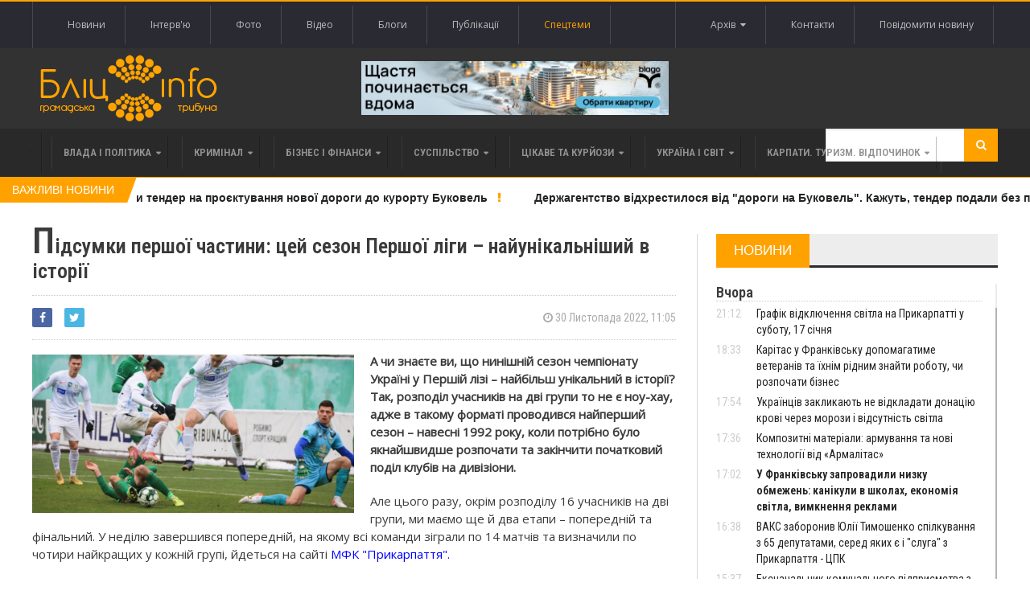

--- FILE ---
content_type: text/html; charset=UTF-8
request_url: https://blitz.if.ua/news/pidsumki-pershoi-chastini-tsey-sezon-pershoi-ligi-nayunikalnishiy-v-istorii
body_size: 33843
content:
<!DOCTYPE html>
<html>
    <head>


    <script src="https://blitz.if.ua/js/webfont.js" async></script>
    <script>
        WebFontConfig = {
            custom: {
                urls: [
                    'https://fonts.googleapis.com/css?family=Open+Sans',
                    'https://fonts.googleapis.com/css?family=Roboto+Condensed:400,400i,600'
                ]
            },
            timeout: 0
        };
    </script>

    <meta charset="utf-8">
    <meta name="csrf-token" content="A3EyLOBJCwtbFj7rpbqlnptL9H4smDAAIFrzDWdD">
    <meta name="viewport" content="width=device-width, initial-scale=1">
    <meta name="viewport" content="initial-scale=1, maximum-scale=1">

    <title>Бліц-Інфо - Підсумки першої частини: цей сезон Першої ліги – найунікальніший в історії
</title>

    <!--[if lt IE 9]>
    <script src="https://oss.maxcdn.com/libs/html5shiv/3.7.0/html5shiv.js"></script>
    <script src="https://oss.maxcdn.com/libs/respond.js/1.4.2/respond.min.js"></script>
    <![endif]-->

    <link href="https://blitz.if.ua/css/app.css?13" rel="stylesheet">

    <link rel="apple-touch-icon" sizes="120x120" href="https://blitz.if.ua/favicon/favicon.ico">
    <link rel="icon" type="image/png" sizes="32x32" href="https://blitz.if.ua/favicon/favicon.ico">
    <link rel="icon" type="image/png" sizes="16x16" href="https://blitz.if.ua/favicon/favicon.ico">
    <meta name="msapplication-TileColor" content="#da532c">
    <meta name="theme-color" content="#ffffff">
    <meta property="og:locale" content="uk_Ua"/>

        <meta property="og:url" content="https://blitz.if.ua/news/pidsumki-pershoi-chastini-tsey-sezon-pershoi-ligi-nayunikalnishiy-v-istorii"/>
    <meta property="og:title" content="Підсумки першої частини: цей сезон Першої ліги – найунікальніший в історії" />
    <meta property="og:description" content="А чи знаєте ви, що нинішній сезон чемпіонату Україні у Першій лізі – найбільш унікальний в історії? Так, розподіл учасників на дві групи то не є ноу-хау, адже в такому форматі проводився найперший сезон – навесні 1992 року, коли потрібно було якнайшвидше розпочати та закінчити початковий поділ клубів на дивізіони."/>
    <meta property="og:type" content="Новини"/>
            

        <meta property="og:image" content="https://blitz.if.ua/local/news/232475/1669734236-4117.jpg"/>
        <meta property="og:image:width" content="200"/>
        <meta property="og:image:height" content="200"/>
            <meta name="keywords" content="">
    <meta name="description" content="А чи знаєте ви, що нинішній сезон чемпіонату Україні у Першій лізі – найбільш унікальний в історії? Так, розподіл учасників на дві групи то не є ноу-хау, адже в такому форматі проводився найперший сезон – навесні 1992 року, коли потрібно було якнайшвидше розпочати та закінчити початковий поділ клубів на дивізіони.">

    <script data-ad-client="ca-pub-1900842955642189" async src="https://pagead2.googlesyndication.com/pagead/js/adsbygoogle.js"></script>

</head>

    <body class="home page-template page-template-template-homepage page-template-template-homepage-php page page-id-6 wpb-js-composer js-comp-ver-4.3.4 vc_responsive">
        <div class="wrapper banner-no-padding">
    <div class="paragraph-row">
        <div class="column6">
                    </div>

        <div class="column6">
                    </div>
    </div>
</div>

<header class="header">
    <div class="header-topmenu">
        <div class="wrapper">
            <ul class="le-first left">
                <li class="menu-item menu-item-object-page single">
                    <a href="https://blitz.if.ua/Новини">Новини</a>
                </li>
                <li class="menu-item menu-item-object-page single">
                    <a href="https://blitz.if.ua/Інтерв&#039;ю">Інтерв'ю</a>
                </li>
                <li class="menu-item menu-item-object-page single">
                    <a href="https://blitz.if.ua/Фотоподії">Фото</a>
                </li>
                <li class="menu-item menu-item-object-page single">
                    <a href="https://blitz.if.ua/Відеоподії">Відео</a>
                </li>
                <li class="menu-item menu-item-object-page single">
                    <a href="https://blitz.if.ua/Блоги">Блоги</a>
                </li>
                <li class="menu-item menu-item-object-page single">
                    <a href="https://blitz.if.ua/Публікації">Публікації</a>
                </li>
                <li class="menu-item menu-item-object-page single orange">
                    <a href="https://blitz.if.ua/spetstemy">Спецтеми</a>
                </li>
            </ul>

            <ul class="le-first right" style="position: relative">
                <li class="menu-item menu-item-object-page single">
                    <a href="javascript:void(0)" class="calendar-icon">Архів&nbsp;&nbsp;<i class="fa fa-caret-down"></i></a>
                </li>
                <li class="menu-item menu-item-object-page single">
                    <a href="https://blitz.if.ua/page/contacts">Контакти</a>
                </li>
                
                    
                
                <li class="menu-item menu-item-object-page single">
                    <a href="https://blitz.if.ua/feedback">Повідомити новину</a>
                </li>
                <div class="calendar" style="display: none"></div>
            </ul>
        </div>
    </div>

    <div class="wrapper">
        <div class="paragraph-row banner-no-padding vertical-align-banner">
            <div class="column4">
                <div class="header-block">
                    <div class="header-logo">
                        <a href="https://blitz.if.ua"><img src="https://blitz.if.ua/images/logo.png" alt="blitz" /></a>
                    </div>
                </div>
            </div>
            <div class="column4">
                <a href="https://blagodeveloper.com/projects/?utm_source=zmi&amp;utm_medium=blitz-news&amp;utm_campaign=winter_dim" target="_blank" class="banner">
            <img class="lazy" data-src="/local/banner/767676.jpg" alt="">
        </a>
                </div>
            <div class="column4">
                            </div>
        </div>
    </div>

    
    <nav class="main-menu">
        <div class="wrapper">
            <ul class="menu menu" rel="Main Menu">
                <li class="mega-menu-full menu-single menu-item menu-item-type-custom menu-item-object-custom menu-item-has-children ot-dropdown">
    <a href="https://blitz.if.ua/politica">
        <span>Влада і політика</span>
    </a>

            <ul class="sub-menu">
            <li class="normal-drop menu-single menu-item menu-item-type-custom menu-item-object-custom menu-item-has-children ot-dropdown">
                <div class="paragraph-row">
                    <div class="column4">
                        <a href="https://blitz.if.ua/news/vaks-zaboroniv-yulii-timoshenko-spilkuvannya-z-65-deputatami-sered-yakikh-e-i-sluga-z-prikarpattya-tspk">
                            <div class="image-block" data-src="https://blitz.if.ua/local/news/256748/428cc00ae7f75a85.jpg" style="height: 236px; background-size: cover;"></div>
                        </a>
                    </div>

                    <div class="column4">
                        <h3>
                            <a href="https://blitz.if.ua/news/vaks-zaboroniv-yulii-timoshenko-spilkuvannya-z-65-deputatami-sered-yakikh-e-i-sluga-z-prikarpattya-tspk">ВАКС заборонив Юлії Тимошенко спілкування з 65 депутатами, серед яких є і "слуга" з Прикарпаття - ЦПК</a>
                        </h3>

                        <a href="https://blitz.if.ua/search/date/2026-01-16">
                            <i class="fa fa-clock-o"></i> 16 Січня 2026, 16:38
                        </a>

                        <p>Вищий антикорупційний суд обрав запобіжний захід Юлії Тимошенко у вигляді застави в 33,3 млн грн та наклав низку обмежень, зокрема заборону на спілкування з визначеним колом народних обранців.</p>
                    </div>

                    <div class="column4">
                        
                        <div class="menu-content article-list">
                                                            <div class="item">
                                    <a href="https://blitz.if.ua/news/bilsh-mensh-mi-gotovi-martsinkiv-pro-gotovnist-frankivska-do-mozhlivikh-blekautiv">
                                        <img class="item-photo lazy" data-src="https://blitz.if.ua/local/news/256744/thumb.img_6974-e1708621834185.jpg"/>
                                    </a>

                                    <div class="item-content">
                                        <a href="https://blitz.if.ua/news/bilsh-mensh-mi-gotovi-martsinkiv-pro-gotovnist-frankivska-do-mozhlivikh-blekautiv">
                                            <h3>«Більш-менш ми готові»: Марцінків про готовність Франківська до можливих блекаутів </h3>
                                        </a>

                                        <span class="article-icon"><i class="fa fa-clock-o"></i> 16 Січня 2026, 15:22</span>
                                    </div>
                                </div>
                                                            <div class="item">
                                    <a href="https://blitz.if.ua/news/mer-kalusha-prokomentuvav-organizatsiyu-kharchuvannya-u-ditsadkakh-v-umovakh-energodefitsitu">
                                        <img class="item-photo lazy" data-src="https://blitz.if.ua/local/news/256745/thumb.1680297615_6b777a5-271922683-10223155736336555-8344416724581701595-n.jpg"/>
                                    </a>

                                    <div class="item-content">
                                        <a href="https://blitz.if.ua/news/mer-kalusha-prokomentuvav-organizatsiyu-kharchuvannya-u-ditsadkakh-v-umovakh-energodefitsitu">
                                            <h3>Мер Калуша прокоментував організацію харчування у дитсадках в умовах енергодефіциту </h3>
                                        </a>

                                        <span class="article-icon"><i class="fa fa-clock-o"></i> 16 Січня 2026, 14:00</span>
                                    </div>
                                </div>
                                                            <div class="item">
                                    <a href="https://blitz.if.ua/news/nabu-i-sap-vikrili-yuliyu-timoshenko-na-koruptsii-trivayut-obshuki-v-ofisi-batkivshchini-media">
                                        <img class="item-photo lazy" data-src="https://blitz.if.ua/local/news/256675/thumb.720e8ae57d3bb8912740ef4d616489fd.webp"/>
                                    </a>

                                    <div class="item-content">
                                        <a href="https://blitz.if.ua/news/nabu-i-sap-vikrili-yuliyu-timoshenko-na-koruptsii-trivayut-obshuki-v-ofisi-batkivshchini-media">
                                            <h3><div style='display: inline-block;color: #ffa200!important'>НАБУ і САП викрили Юлію Тимошенко на корупції, тривають обшуки в офісі "Батьківщини"  - медіа</div> </h3>
                                        </a>

                                        <span class="article-icon"><i class="fa fa-clock-o"></i> 13 Січня 2026, 23:31</span>
                                    </div>
                                </div>
                                                    </div>
                    </div>
                </div>
            </li>
        </ul>
    </li>                <li class="mega-menu-full menu-single menu-item menu-item-type-custom menu-item-object-custom menu-item-has-children ot-dropdown">
    <a href="https://blitz.if.ua/criminal">
        <span>Кримінал</span>
    </a>

            <ul class="sub-menu">
            <li class="normal-drop menu-single menu-item menu-item-type-custom menu-item-object-custom menu-item-has-children ot-dropdown">
                <div class="paragraph-row">
                    <div class="column4">
                        <a href="https://blitz.if.ua/news/frankivets-otrimav-chotiri-roki-tyurmi-za-shantazh-kolishnoi-divchini-intimnimi-fotografiyami">
                            <div class="image-block" data-src="https://blitz.if.ua/local/news/256738/Sudif.jpg" style="height: 236px; background-size: cover;"></div>
                        </a>
                    </div>

                    <div class="column4">
                        <h3>
                            <a href="https://blitz.if.ua/news/frankivets-otrimav-chotiri-roki-tyurmi-za-shantazh-kolishnoi-divchini-intimnimi-fotografiyami">Франківець отримав чотири роки тюрми за шантаж колишньої дівчини інтимними фотографіями</a>
                        </h3>

                        <a href="https://blitz.if.ua/search/date/2026-01-16">
                            <i class="fa fa-clock-o"></i> 16 Січня 2026, 12:47
                        </a>

                        <p>В Івано-Франківську суд виніс вирок місцевому інженеру, який вимагав гроші у своєї колишньої дівчини. Чоловік погрожував жінці розповсюдити її приватні знімки на сайтах інтимних послуг.</p>
                    </div>

                    <div class="column4">
                        
                        <div class="menu-content article-list">
                                                            <div class="item">
                                    <a href="https://blitz.if.ua/news/15-rokiv-zamist-dovichnogo-na-bogorodchanshchini-sud-vinis-virok-u-spravi-pro-gvaltuvannya-ditini">
                                        <img class="item-photo lazy" data-src="https://blitz.if.ua/local/news/256733/thumb.photo_2026-01-16%2010.16.53.jpeg"/>
                                    </a>

                                    <div class="item-content">
                                        <a href="https://blitz.if.ua/news/15-rokiv-zamist-dovichnogo-na-bogorodchanshchini-sud-vinis-virok-u-spravi-pro-gvaltuvannya-ditini">
                                            <h3>15 років замість довічного: на Богородчанщині суд виніс вирок у справі про ґвалтування дитини </h3>
                                        </a>

                                        <span class="article-icon"><i class="fa fa-clock-o"></i> 16 Січня 2026, 10:10</span>
                                    </div>
                                </div>
                                                            <div class="item">
                                    <a href="https://blitz.if.ua/news/sud-zaareshtuvav-frankivtsya-za-pobittya-komunalnika-bitoyu">
                                        <img class="item-photo lazy" data-src="https://blitz.if.ua/local/news/256714/thumb.MyCollages%20(27)%20(1).jpg"/>
                                    </a>

                                    <div class="item-content">
                                        <a href="https://blitz.if.ua/news/sud-zaareshtuvav-frankivtsya-za-pobittya-komunalnika-bitoyu">
                                            <h3>Суд заарештував франківця за побиття комунальника битою </h3>
                                        </a>

                                        <span class="article-icon"><i class="fa fa-clock-o"></i> 15 Січня 2026, 12:24</span>
                                    </div>
                                </div>
                                                            <div class="item">
                                    <a href="https://blitz.if.ua/news/u-burshtini-volkswagen-viikhav-na-zustrichnu-ta-zitknuvsya-z-busom-semero-travmovanikh">
                                        <img class="item-photo lazy" data-src="https://blitz.if.ua/local/news/256710/thumb.615248307_889351403739090_5910446935175341429_n.jpg"/>
                                    </a>

                                    <div class="item-content">
                                        <a href="https://blitz.if.ua/news/u-burshtini-volkswagen-viikhav-na-zustrichnu-ta-zitknuvsya-z-busom-semero-travmovanikh">
                                            <h3>У Бурштині "Volkswagen" виїхав на зустрічну та зіткнувся з бусом. Семеро травмованих </h3>
                                        </a>

                                        <span class="article-icon"><i class="fa fa-clock-o"></i> 15 Січня 2026, 09:59</span>
                                    </div>
                                </div>
                                                    </div>
                    </div>
                </div>
            </li>
        </ul>
    </li>                <li class="mega-menu-full menu-single menu-item menu-item-type-custom menu-item-object-custom menu-item-has-children ot-dropdown">
    <a href="https://blitz.if.ua/business">
        <span>Бізнес і фінанси</span>
    </a>

            <ul class="sub-menu">
            <li class="normal-drop menu-single menu-item menu-item-type-custom menu-item-object-custom menu-item-has-children ot-dropdown">
                <div class="paragraph-row">
                    <div class="column4">
                        <a href="https://blitz.if.ua/news/ponad-13-tisyachi-prikarpatskikh-medikiv-mayut-litsenzii-na-provadzhennya-privatnoi-medichnoi-praktiki">
                            <div class="image-block" data-src="https://blitz.if.ua/local/news/256719/images%20(12).jpg" style="height: 236px; background-size: cover;"></div>
                        </a>
                    </div>

                    <div class="column4">
                        <h3>
                            <a href="https://blitz.if.ua/news/ponad-13-tisyachi-prikarpatskikh-medikiv-mayut-litsenzii-na-provadzhennya-privatnoi-medichnoi-praktiki">Понад 1,3 тисячі прикарпатських медиків мають ліцензії на провадження приватної медичної практики</a>
                        </h3>

                        <a href="https://blitz.if.ua/search/date/2026-01-15">
                            <i class="fa fa-clock-o"></i> 15 Січня 2026, 15:52
                        </a>

                        <p>Згідно з останніми даними моніторингового сервісу Опендатабот, на Прикарпатті зафіксовано 1 349 медиків-ФОПів, які мають чинні ліцензії МОЗ.</p>
                    </div>

                    <div class="column4">
                        
                        <div class="menu-content article-list">
                                                            <div class="item">
                                    <a href="https://blitz.if.ua/news/pislya-derzhregulyuvannya-prikarpattsi-masovo-kinulisya-skarzhitisya-na-apteki-cherez-zlet-tsin-video">
                                        <img class="item-photo lazy" data-src="https://blitz.if.ua/local/news/256718/thumb.depositphotos_645930636-stock-photo-young-pharmacist-checking-medicine-stock.jpg"/>
                                    </a>

                                    <div class="item-content">
                                        <a href="https://blitz.if.ua/news/pislya-derzhregulyuvannya-prikarpattsi-masovo-kinulisya-skarzhitisya-na-apteki-cherez-zlet-tsin-video">
                                            <h3>Після держрегулювання прикарпатці масово кинулися скаржитися на аптеки через злет цін (ВІДЕО) </h3>
                                        </a>

                                        <span class="article-icon"><i class="fa fa-clock-o"></i> 15 Січня 2026, 15:19</span>
                                    </div>
                                </div>
                                                            <div class="item">
                                    <a href="https://blitz.if.ua/news/bagatosharovist-u-modi-yak-nositi-zhileti-v-perekhidniy-sezon">
                                        <img class="item-photo lazy" data-src="https://blitz.if.ua/local/news/256664/thumb.image1.png"/>
                                    </a>

                                    <div class="item-content">
                                        <a href="https://blitz.if.ua/news/bagatosharovist-u-modi-yak-nositi-zhileti-v-perekhidniy-sezon">
                                            <h3>Багатошаровість у моді: як носити жилети в перехідний сезон </h3>
                                        </a>

                                        <span class="article-icon"><i class="fa fa-clock-o"></i> 13 Січня 2026, 14:27</span>
                                    </div>
                                </div>
                                                            <div class="item">
                                    <a href="https://blitz.if.ua/news/visim-pidpriemstv-na-prikarpatti-rozpochali-protseduru-bankrutstva-u-2025-rotsi">
                                        <img class="item-photo lazy" data-src="https://blitz.if.ua/local/news/256642/thumb.2019-10-30-bankrutstvo_5db9a41613d26.jpg"/>
                                    </a>

                                    <div class="item-content">
                                        <a href="https://blitz.if.ua/news/visim-pidpriemstv-na-prikarpatti-rozpochali-protseduru-bankrutstva-u-2025-rotsi">
                                            <h3>Вісім підприємств на Прикарпатті розпочали процедуру банкрутства у 2025 році </h3>
                                        </a>

                                        <span class="article-icon"><i class="fa fa-clock-o"></i> 12 Січня 2026, 13:15</span>
                                    </div>
                                </div>
                                                    </div>
                    </div>
                </div>
            </li>
        </ul>
    </li>                <li class="mega-menu-full menu-single menu-item menu-item-type-custom menu-item-object-custom menu-item-has-children ot-dropdown">
    <a href="https://blitz.if.ua/society">
        <span>Суспільство</span>
    </a>

            <ul class="sub-menu">
            <li class="normal-drop menu-single menu-item menu-item-type-custom menu-item-object-custom menu-item-has-children ot-dropdown">
                <div class="paragraph-row">
                    <div class="column4">
                        <a href="https://blitz.if.ua/news/grafik-vidklyuchennya-svitla-na-prikarpatti-u-subotu-17-sichnya">
                            <div class="image-block" data-src="https://blitz.if.ua/local/news/256753/630_360_1666782215-562.jpg" style="height: 236px; background-size: cover;"></div>
                        </a>
                    </div>

                    <div class="column4">
                        <h3>
                            <a href="https://blitz.if.ua/news/grafik-vidklyuchennya-svitla-na-prikarpatti-u-subotu-17-sichnya">Графік відключення світла на Прикарпатті у суботу, 17 січня</a>
                        </h3>

                        <a href="https://blitz.if.ua/search/date/2026-01-16">
                            <i class="fa fa-clock-o"></i> 16 Січня 2026, 21:12
                        </a>

                        <p>За розпорядженням НЕК «Укренерго», у суботу, 17 січня, в Івано-Франківській області діятимуть обмеження споживання електроенергії.</p>
                    </div>

                    <div class="column4">
                        
                        <div class="menu-content article-list">
                                                            <div class="item">
                                    <a href="https://blitz.if.ua/news/karitas-u-frankivsku-dopomagatime-veteraniv-ta-ikhnim-ridnim-znayti-robotu-chi-rozpochati-biznes">
                                        <img class="item-photo lazy" data-src="https://blitz.if.ua/local/news/256752/thumb.images%20(1).jpg"/>
                                    </a>

                                    <div class="item-content">
                                        <a href="https://blitz.if.ua/news/karitas-u-frankivsku-dopomagatime-veteraniv-ta-ikhnim-ridnim-znayti-robotu-chi-rozpochati-biznes">
                                            <h3>Карітас у Франківську допомагатиме ветеранів та їхнім рідним знайти роботу, чи розпочати бізнес </h3>
                                        </a>

                                        <span class="article-icon"><i class="fa fa-clock-o"></i> 16 Січня 2026, 18:33</span>
                                    </div>
                                </div>
                                                            <div class="item">
                                    <a href="https://blitz.if.ua/news/ukraintsiv-zaklikayut-ne-vidkladati-donatsiyu-krovi-cherez-morozi-i-vidsutnist-svitla">
                                        <img class="item-photo lazy" data-src="https://blitz.if.ua/local/news/256751/thumb.images.jpg"/>
                                    </a>

                                    <div class="item-content">
                                        <a href="https://blitz.if.ua/news/ukraintsiv-zaklikayut-ne-vidkladati-donatsiyu-krovi-cherez-morozi-i-vidsutnist-svitla">
                                            <h3>Українців закликають не відкладати донацію крові через морози і відсутність світла </h3>
                                        </a>

                                        <span class="article-icon"><i class="fa fa-clock-o"></i> 16 Січня 2026, 17:54</span>
                                    </div>
                                </div>
                                                            <div class="item">
                                    <a href="https://blitz.if.ua/news/kompozitni-materiali-armuvannya-ta-novi-tekhnologii-vid-armalitas">
                                        <img class="item-photo lazy" data-src="https://blitz.if.ua/local/news/256750/thumb.img_0082-e1711917472778.jpg"/>
                                    </a>

                                    <div class="item-content">
                                        <a href="https://blitz.if.ua/news/kompozitni-materiali-armuvannya-ta-novi-tekhnologii-vid-armalitas">
                                            <h3>Композитні матеріали: армування та нові технології від «Армалітас» </h3>
                                        </a>

                                        <span class="article-icon"><i class="fa fa-clock-o"></i> 16 Січня 2026, 17:36</span>
                                    </div>
                                </div>
                                                    </div>
                    </div>
                </div>
            </li>
        </ul>
    </li>                <li class="mega-menu-full menu-single menu-item menu-item-type-custom menu-item-object-custom menu-item-has-children ot-dropdown">
    <a href="https://blitz.if.ua/tsikave-ta-kuryozy">
        <span>Цікаве та курйози</span>
    </a>

            <ul class="sub-menu">
            <li class="normal-drop menu-single menu-item menu-item-type-custom menu-item-object-custom menu-item-has-children ot-dropdown">
                <div class="paragraph-row">
                    <div class="column4">
                        <a href="https://blitz.if.ua/news/yak-sukhiy-borshch-dlya-viyskovikh-potrapiv-z-frankivska-do-dalekoi-antarktidi-video">
                            <div class="image-block" data-src="https://blitz.if.ua/local/news/256695/MyCollages%20(31).jpg" style="height: 236px; background-size: cover;"></div>
                        </a>
                    </div>

                    <div class="column4">
                        <h3>
                            <a href="https://blitz.if.ua/news/yak-sukhiy-borshch-dlya-viyskovikh-potrapiv-z-frankivska-do-dalekoi-antarktidi-video">Як сухий борщ для військових потрапив з Франківська до далекої Антарктиди (ВІДЕО)</a>
                        </h3>

                        <a href="https://blitz.if.ua/search/date/2026-01-14">
                            <i class="fa fa-clock-o"></i> 14 Січня 2026, 20:20
                        </a>

                        <p>Волонтерки з Івано-Франківщини вже чотири роки готують сухі страви для українських військових, і нещодавно їхній борщ опинився в Антарктиді. Це сталося після того, як набори, презентовані на ярмарку в Тязєві, потрапили на аукціон до Америки, де їх придбало подружжя мандрівників для своєї експедиції на край світу.</p>
                    </div>

                    <div class="column4">
                        
                        <div class="menu-content article-list">
                                                            <div class="item">
                                    <a href="https://blitz.if.ua/news/derzhava-vistavila-na-auktsion-mobilnik-z-ogolenimi-drotami-yakiy-vidibrali-u-vyaznya-v-prikarpatskiy-tyurmi">
                                        <img class="item-photo lazy" data-src="https://blitz.if.ua/local/news/256665/thumb.MyCollages%20(29).jpg"/>
                                    </a>

                                    <div class="item-content">
                                        <a href="https://blitz.if.ua/news/derzhava-vistavila-na-auktsion-mobilnik-z-ogolenimi-drotami-yakiy-vidibrali-u-vyaznya-v-prikarpatskiy-tyurmi">
                                            <h3>Держава виставила на аукціон мобільник з оголеними дротами, який відібрали у в’язня в прикарпатській тюрмі </h3>
                                        </a>

                                        <span class="article-icon"><i class="fa fa-clock-o"></i> 13 Січня 2026, 15:10</span>
                                    </div>
                                </div>
                                                            <div class="item">
                                    <a href="https://blitz.if.ua/news/u-gorodentsi-rozshukali-znikliy-traktor-ta-obitsyayut-peretvoriti-raritet-na-fishku-mista">
                                        <img class="item-photo lazy" data-src="https://blitz.if.ua/local/news/256643/thumb.12121.PNG"/>
                                    </a>

                                    <div class="item-content">
                                        <a href="https://blitz.if.ua/news/u-gorodentsi-rozshukali-znikliy-traktor-ta-obitsyayut-peretvoriti-raritet-na-fishku-mista">
                                            <h3>У Городенці "розшукали" трактор та обіцяють перетворити раритет на фішку міста </h3>
                                        </a>

                                        <span class="article-icon"><i class="fa fa-clock-o"></i> 12 Січня 2026, 13:24</span>
                                    </div>
                                </div>
                                                            <div class="item">
                                    <a href="https://blitz.if.ua/news/mariya-matios-rozpovila-yak-perezhila-tri-dobi-bez-svitla-pid-chas-160-morozu">
                                        <img class="item-photo lazy" data-src="https://blitz.if.ua/local/news/256630/thumb.614560612_1549765559839323_5174426763958082872_n.jpg"/>
                                    </a>

                                    <div class="item-content">
                                        <a href="https://blitz.if.ua/news/mariya-matios-rozpovila-yak-perezhila-tri-dobi-bez-svitla-pid-chas-160-morozu">
                                            <h3>Марія Матіос розповіла, як пережила три доби без світла під час −16° морозу </h3>
                                        </a>

                                        <span class="article-icon"><i class="fa fa-clock-o"></i> 12 Січня 2026, 08:39</span>
                                    </div>
                                </div>
                                                    </div>
                    </div>
                </div>
            </li>
        </ul>
    </li>                <li class="mega-menu-full menu-single menu-item menu-item-type-custom menu-item-object-custom menu-item-has-children ot-dropdown">
    <a href="https://blitz.if.ua/Україна і світ">
        <span>Україна і світ</span>
    </a>

            <ul class="sub-menu">
            <li class="normal-drop menu-single menu-item menu-item-type-custom menu-item-object-custom menu-item-has-children ot-dropdown">
                <div class="paragraph-row">
                    <div class="column4">
                        <a href="https://blitz.if.ua/news/ukraintsiv-zaklikayut-ne-vidkladati-donatsiyu-krovi-cherez-morozi-i-vidsutnist-svitla">
                            <div class="image-block" data-src="https://blitz.if.ua/local/news/256751/images.jpg" style="height: 236px; background-size: cover;"></div>
                        </a>
                    </div>

                    <div class="column4">
                        <h3>
                            <a href="https://blitz.if.ua/news/ukraintsiv-zaklikayut-ne-vidkladati-donatsiyu-krovi-cherez-morozi-i-vidsutnist-svitla">Українців закликають не відкладати донацію крові через морози і відсутність світла</a>
                        </h3>

                        <a href="https://blitz.if.ua/search/date/2026-01-16">
                            <i class="fa fa-clock-o"></i> 16 Січня 2026, 17:54
                        </a>

                        <p>Український центр-трансплант координації, який координує систему служби крові в країні, закликає українців: навіть попри низькі температури, гучні обстріли й життя під звуки генераторів - не відкладайте донацію крові. Бо для когось на передовій, у госпіталях чи цивільних лікарнях вона потрібна невідкладно.</p>
                    </div>

                    <div class="column4">
                        
                        <div class="menu-content article-list">
                                                            <div class="item">
                                    <a href="https://blitz.if.ua/news/yak-ne-perevantazhiti-shkiru-prosti-rishennya-dlya-shchodennogo-vikoristannya">
                                        <img class="item-photo lazy" data-src="https://blitz.if.ua/local/news/256737/thumb.Знімок%20екрана%202026-01-16%20о%2011.56.55.png"/>
                                    </a>

                                    <div class="item-content">
                                        <a href="https://blitz.if.ua/news/yak-ne-perevantazhiti-shkiru-prosti-rishennya-dlya-shchodennogo-vikoristannya">
                                            <h3>Як не перевантажити шкіру: прості рішення для щоденного використання </h3>
                                        </a>

                                        <span class="article-icon"><i class="fa fa-clock-o"></i> 16 Січня 2026, 11:58</span>
                                    </div>
                                </div>
                                                            <div class="item">
                                    <a href="https://blitz.if.ua/news/ukraintsi-zmozhut-vilno-peresuvatisya-u-komendantsku-godinu-shchob-distatisya-punktiv-nezlamnosti-shmigal">
                                        <img class="item-photo lazy" data-src="https://blitz.if.ua/local/news/256731/thumb.komendantska%20godina.jpg"/>
                                    </a>

                                    <div class="item-content">
                                        <a href="https://blitz.if.ua/news/ukraintsi-zmozhut-vilno-peresuvatisya-u-komendantsku-godinu-shchob-distatisya-punktiv-nezlamnosti-shmigal">
                                            <h3><div style='display: inline-block;color: #ffa200!important'>Українці зможуть вільно пересуватися у комендантську годину, щоб дістатися «Пунктів незламності» - Шмигаль</div> </h3>
                                        </a>

                                        <span class="article-icon"><i class="fa fa-clock-o"></i> 16 Січня 2026, 08:59</span>
                                    </div>
                                </div>
                                                            <div class="item">
                                    <a href="https://blitz.if.ua/news/uryad-zatverdiv-perelik-predmetiv-i-rechovin-zaboronenikh-u-shkolakh">
                                        <img class="item-photo lazy" data-src="https://blitz.if.ua/local/news/256724/thumb.1583154464_jj6jj66gkx4p4yo2jd5paygwhh9ri4o9.jpg"/>
                                    </a>

                                    <div class="item-content">
                                        <a href="https://blitz.if.ua/news/uryad-zatverdiv-perelik-predmetiv-i-rechovin-zaboronenikh-u-shkolakh">
                                            <h3><div style='display: inline-block;color: #ffa200!important'>Уряд затвердив перелік предметів і речовин, заборонених у школах</div> </h3>
                                        </a>

                                        <span class="article-icon"><i class="fa fa-clock-o"></i> 15 Січня 2026, 18:41</span>
                                    </div>
                                </div>
                                                    </div>
                    </div>
                </div>
            </li>
        </ul>
    </li>                <li class="mega-menu-full menu-single menu-item menu-item-type-custom menu-item-object-custom menu-item-has-children ot-dropdown">
    <a href="https://blitz.if.ua/Карпати. Туризм. Відпочинок">
        <span>Карпати. Туризм. Відпочинок</span>
    </a>

            <ul class="sub-menu">
            <li class="normal-drop menu-single menu-item menu-item-type-custom menu-item-object-custom menu-item-has-children ot-dropdown">
                <div class="paragraph-row">
                    <div class="column4">
                        <a href="https://blitz.if.ua/news/idalnya-dlya-vedmediv-ta-dim-dlya-oleniv-u-karpatakh-vidnovlyuyut-zakinuti-visokogirni-luki">
                            <div class="image-block" data-src="https://blitz.if.ua/local/news/256700/image3.png" style="height: 236px; background-size: cover;"></div>
                        </a>
                    </div>

                    <div class="column4">
                        <h3>
                            <a href="https://blitz.if.ua/news/idalnya-dlya-vedmediv-ta-dim-dlya-oleniv-u-karpatakh-vidnovlyuyut-zakinuti-visokogirni-luki">Їдальня для ведмедів та дім для оленів: у Карпатах відновлюють закинуті високогірні луки</a>
                        </h3>

                        <a href="https://blitz.if.ua/search/date/2026-01-14">
                            <i class="fa fa-clock-o"></i> 14 Січня 2026, 19:13
                        </a>

                        <p>В Українських Карпатах відновили понад 2,4 гектара унікальних лук для вільної міграції диких тварин.</p>
                    </div>

                    <div class="column4">
                        
                        <div class="menu-content article-list">
                                                            <div class="item">
                                    <a href="https://blitz.if.ua/news/na-prikarpatti-zaboronili-budivnitstvo-novoi-maloi-ges-na-girskiy-richtsi-biliy-cheremosh">
                                        <img class="item-photo lazy" data-src="https://blitz.if.ua/local/news/256659/thumb.88a6144-14.jpg"/>
                                    </a>

                                    <div class="item-content">
                                        <a href="https://blitz.if.ua/news/na-prikarpatti-zaboronili-budivnitstvo-novoi-maloi-ges-na-girskiy-richtsi-biliy-cheremosh">
                                            <h3>На Прикарпатті заборонили будівництво нової малої ГЕС на гірській річці Білий Черемош </h3>
                                        </a>

                                        <span class="article-icon"><i class="fa fa-clock-o"></i> 13 Січня 2026, 12:44</span>
                                    </div>
                                </div>
                                                            <div class="item">
                                    <a href="https://blitz.if.ua/news/u-visokogiri-prikarpattya-zafiksuvali-20-gradusiv-morozu">
                                        <img class="item-photo lazy" data-src="https://blitz.if.ua/local/news/256622/thumb.615159254_1298179295672179_3632422652312556123_n.jpg"/>
                                    </a>

                                    <div class="item-content">
                                        <a href="https://blitz.if.ua/news/u-visokogiri-prikarpattya-zafiksuvali-20-gradusiv-morozu">
                                            <h3>У високогір'ї Прикарпаття зафіксували 20 градусів морозу </h3>
                                        </a>

                                        <span class="article-icon"><i class="fa fa-clock-o"></i> 11 Січня 2026, 10:33</span>
                                    </div>
                                </div>
                                                            <div class="item">
                                    <a href="https://blitz.if.ua/news/u-gorakh-prikarpattya-vryatuvali-cholovika-yakiy-blukav-5-dniv-pid-chas-sprobi-pereyti-kordon">
                                        <img class="item-photo lazy" data-src="https://blitz.if.ua/local/news/256525/thumb.612199982_1205621465081614_1358175552389603191_n.jpg"/>
                                    </a>

                                    <div class="item-content">
                                        <a href="https://blitz.if.ua/news/u-gorakh-prikarpattya-vryatuvali-cholovika-yakiy-blukav-5-dniv-pid-chas-sprobi-pereyti-kordon">
                                            <h3>У горах Прикарпаття врятували чоловіка, який блукав 5 днів під час спроби перейти кордон </h3>
                                        </a>

                                        <span class="article-icon"><i class="fa fa-clock-o"></i> 6 Січня 2026, 13:50</span>
                                    </div>
                                </div>
                                                    </div>
                    </div>
                </div>
            </li>
        </ul>
    </li>            </ul>

            










            <div class="search-block">
                <form method="get" action="https://blitz.if.ua/search" name="searchform">
                    <input type="text" class="search-value" value="" name="search"/>
                    <input type="submit" class="search-button" value="&#xf002;" />
                </form>
            </div>
        </div>
    </nav>

    <div class="breaking-news isscrolling" rel="0">
        <div class="wrapper1">
            <div class="breaking-title">
                <h3>Важливі Новини</h3>
                <i></i>
            </div>

            <div class="breaking-block">
                <ul>
                                            <li>
                            <h4>
                                <a href="https://blitz.if.ua/news/na-prikarpatti-ofitsiyno-skasuvali-tender-na-proektuvannya-novoi-dorogi-do-kurortu-bukovel"><strong>На Прикарпатті офіційно скасували тендер на проєктування нової дороги до курорту Буковель</strong></a>
                            </h4>
                            <i class="fa fa-exclamation"></i>
                        </li>
                                            <li>
                            <h4>
                                <a href="https://blitz.if.ua/news/derzhagentstvo-vidkhrestilosya-vid-dorogi-na-bukovel-kazhut-tender-podali-bez-pogodzhennya"><strong>Держагентство відхрестилося від "дороги на Буковель". Кажуть, тендер подали без погодження</strong></a>
                            </h4>
                            <i class="fa fa-exclamation"></i>
                        </li>
                                            <li>
                            <h4>
                                <a href="https://blitz.if.ua/news/meshkanets-nadvirnyanshchini-pidpaliv-khatu-znayomogo-abi-prikhovati-yogo-vbivstvo">Мешканець Надвірнянщини підпалив хату знайомого, аби приховати його вбивство (ФОТО)</a>
                            </h4>
                            <i class="fa fa-exclamation"></i>
                        </li>
                                            <li>
                            <h4>
                                <a href="https://blitz.if.ua/news/kerivnik-ttsk-na-prikarpatti-zaareshtovaniy-za-zhorstoke-pobittya-viyskovozobovyazanikh"><strong>Керівник районного ТЦК на Прикарпатті заарештований за жорстоке побиття військовозобов'язаних</strong></a>
                            </h4>
                            <i class="fa fa-exclamation"></i>
                        </li>
                                            <li>
                            <h4>
                                <a href="https://blitz.if.ua/news/yakim-mozhe-buti-gruden-na-prikarpatti-klimatichna-kharakteristika-ta-korotkiy-prognoz-2">Яким може бути грудень на Прикарпатті: кліматична характеристика та короткий прогноз</a>
                            </h4>
                            <i class="fa fa-exclamation"></i>
                        </li>
                                            <li>
                            <h4>
                                <a href="https://blitz.if.ua/news/frankivskiy-zaareshtuvav-mayno-rodichiv-kerivnika-derzhpratsi-cherez-pidozru-v-koruptsii-ta-nezadeklarovanikh-statkakh"><strong>Франківський суд заарештував майно родичів керівника Держпраці через підозру в корупції та незадекларованих статках</strong></a>
                            </h4>
                            <i class="fa fa-exclamation"></i>
                        </li>
                                            <li>
                            <h4>
                                <a href="https://blitz.if.ua/news/viyskoviy-rozpoviv-pro-udar-po-morpikhakh-na-dniprovshchini-sered-vtrat-e-zakhisniki-z-prikarpattya"><strong>Військовий розповів про удар по морпіхах на Дніпровщині. Серед втрат є захисники з Прикарпаття</strong></a>
                            </h4>
                            <i class="fa fa-exclamation"></i>
                        </li>
                                            <li>
                            <h4>
                                <a href="https://blitz.if.ua/news/u-frankivsku-zasudili-pidpriemtsya-yakiy-privlasniv-misku-zemlyu">У Франківську засудили підприємця, який привласнив міську землю</a>
                            </h4>
                            <i class="fa fa-exclamation"></i>
                        </li>
                                            <li>
                            <h4>
                                <a href="https://blitz.if.ua/news/na-skhemi-ukhilennya-vid-mobilizatsii-ta-shantazhi-pogoriv-advokat-yuriy-kaliniy-z-rozhnyatova-detali-pidozri"><strong>На схемі ухилення від мобілізації та шантажі погорів адвокат Юрій Калиній з Рожнятова. Деталі підозри</strong></a>
                            </h4>
                            <i class="fa fa-exclamation"></i>
                        </li>
                                            <li>
                            <h4>
                                <a href="https://blitz.if.ua/news/zradnika-z-prikarpattya-ruslana-kotsabu-sud-ogolosiv-u-mizhnarodniy-rozshuk"><strong>Зрадника з Прикарпаття Руслана Коцабу суд оголосив у міжнародний розшук</strong></a>
                            </h4>
                            <i class="fa fa-exclamation"></i>
                        </li>
                                    </ul>

            </div>
        </div>
    </div>
</header>

        <div class="active">
            <section class="content has-sidebar">
                    <div class="wrapper">
                        <div class="widget-3 widget mobile-news-tape-wrapper"></div>

                        <div class="main-content left">
                                <section class="news-section clearfix">
        <div class="news-section-wrapper">
            
                                                    
                                    <div class="article-head">
    <h1 class="fn entry-title">Підсумки першої частини: цей сезон Першої ліги – найунікальніший в історії</h1>

    <br>
    <div class="article-info">
        <div class="social-buttons left">
            <a href="https://www.facebook.com/sharer/sharer.php?u=https://blitz.if.ua/news/pidsumki-pershoi-chastini-tsey-sezon-pershoi-ligi-nayunikalnishiy-v-istorii" data-url="https://blitz.if.ua/news/pidsumki-pershoi-chastini-tsey-sezon-pershoi-ligi-nayunikalnishiy-v-istorii" class="social-thing facebook ot-share">
                <i class="fa fa-facebook"></i>
            </a>

            <a href="https://twitter.com/intent/tweet?original_referer=https://blitz.if.ua/news/pidsumki-pershoi-chastini-tsey-sezon-pershoi-ligi-nayunikalnishiy-v-istorii&amp;source=tweetbutton&amp;text=Підсумки першої частини: цей сезон Першої ліги – найунікальніший в історії&amp;url=https://blitz.if.ua/news/pidsumki-pershoi-chastini-tsey-sezon-pershoi-ligi-nayunikalnishiy-v-istorii&amp;via=orangethemes" data-url="https://blitz.if.ua/news/pidsumki-pershoi-chastini-tsey-sezon-pershoi-ligi-nayunikalnishiy-v-istorii" data-via="orangethemes" data-text="Підсумки першої частини: цей сезон Першої ліги – найунікальніший в історії" class="social-thing twitter ot-tweet" target="_blank">
                <i class="fa fa-twitter"></i>
            </a>
        </div>

        
        <div class="right">
            <span class="dtreviewed">

                <i class="fa fa-clock-o"></i> 30 Листопада 2022, 11:05
                
			</span>
        </div>

        <div class="clear-float"></div>
    </div>
</div>




    <div class="paragraph-row">
        <div class="column12">
            <div class="review-photo news-image">
                <span class="hover-effect">
                    <img class="lazy" style="position: relative;top:3px" data-src="https://blitz.if.ua/local/news/232475/1669734236-4117.jpg">
                </span>
            </div>


            <h5>А чи знаєте ви, що нинішній сезон чемпіонату Україні у Першій лізі – найбільш унікальний в історії? Так, розподіл учасників на дві групи то не є ноу-хау, адже в такому форматі проводився найперший сезон – навесні 1992 року, коли потрібно було якнайшвидше розпочати та закінчити початковий поділ клубів на дивізіони.</h5>

            <p>Але цього разу, окрім розподілу 16 учасників на дві групи, ми маємо ще й два етапи &ndash; попередній та фінальний. У неділю завершився попередній, на якому всі команди зіграли по 14 матчів та визначили по чотири найкращих у кожній групі, йдеться на сайті&nbsp;<span style="color: #0000ff;"><a href="http://fc.if.ua/news/pidsumky-pershoyi-chastyny-cey-sezon-pershoyi-ligy-nayunikalnishyy-v-istoriyi/" target="_blank"><span style="color: #0000ff;">МФК "Прикарпаття".</span></a></span></p>
<p><img src="https://pictures.ua.tribuna.com/image/e3eacc9f-7ec6-4b90-8edb-abcf6532ab0f?width=828&amp;quality=80" alt="" data-nimg="responsive" /></p>
<p><img src="https://pictures.ua.tribuna.com/image/102304b1-4f5d-446d-a3c6-683792cd9e1f?width=828&amp;quality=80" alt="" data-nimg="responsive" /></p>
<p>Навесні нас також чекає цікавий формат, але про це та всі нові правила Першої ліги &ndash; у другій частині тексту. А поки поговоримо про сюжети першої частини, які ви могли пропустити.</p>
<h4>Тимчасове лідерство &laquo;Карпат&raquo;</h4>
<p>Війна дуже серйозно скоригувала реєстр футбольних клубів Першої ліги. Якщо порівнювати із сезоном-2021/2022, залишилося тільки 6 команд з 16. Тандем &laquo;Металіста&raquo; та &laquo;Кривбаса&raquo; перейшов до Прем&rsquo;єр-ліги, ще вісім команд припинили або виступи, або взагалі існування (&laquo;Альянс&raquo;, &laquo;Поділля&raquo;, &laquo;Волинь&raquo;, &laquo;Олімпік&raquo;, &laquo;Краматорськ&raquo;, &laquo;Агробізнес&raquo;, &laquo;ВПК-Агро&raquo; та &laquo;Ужгород&raquo;).</p>
<p>До секстету старожилів (&laquo;Оболонь&raquo;, &laquo;Нива&raquo; Т, &laquo;Гірник-Спорт&raquo;, &laquo;Прикарпаття&raquo;,&nbsp;&laquo;Полісся&raquo;&nbsp;та &laquo;Кремінь&raquo;) долучилися 10 представників Другої ліги. А серед них опинилися клуби із серйозними амбіціями &mdash; львівські &laquo;Карпати&raquo;,&nbsp;&laquo;Епіцентр&raquo;, який змінив дислокацію з Дунаївців на Кам&rsquo;янець-Подільський, черкаський&nbsp;&laquo;ЛНЗ&raquo;, запорізький&nbsp;&laquo;Металург&raquo;. І завдяки їм на попередньому етапі була інтрига.</p>
<p>Звичайно, &laquo;Полісся&raquo;, яке виграло 13 матчів з 14 та набрало 40 очок із 42 можливих, у цій компанії стоїть вище за усіх. Про житомирський клуб варто поговорити окремо &ndash; як про нове явище в українському футболі. Команда Юрія Калітвінцева допустила втрату очок тільки в 4-му турі &ndash; у Тернополі з місцевою &laquo;Нивою&raquo; (0:0). То був єдиний епізод в сезоні, коли&nbsp;&laquo;Карпати&raquo;&nbsp;випереджали &laquo;Полісся&raquo; в турнірній таблиці &ndash; 12 очок проти 10.</p>
<p><img src="https://pictures.ua.tribuna.com/image/0ff53319-d51d-48b7-be6f-8e76acb545fa?width=828&amp;quality=80" alt="" data-nimg="responsive" /></p>
<p>Одразу після цього підопічні Андрія Тлумака програли вдома &laquo;Епіцентру&raquo; (0:2), поступилися лідерством, а у 7-му турі зазнали поразки ще й у принциповій особистій зустрічі (0:2). З того моменту &laquo;Карпати&raquo; поступово відставали від &laquo;Полісся&raquo; і більше були зосереджені на тому, аби не підпустити до себе &laquo;Епіцентр&raquo;, яким керують Олег Надуда та Сергій Нагорняк.</p>
<p>Саме ця трійця протягом всього попереднього етапу вела за собою решту команд групи А. А за право скласти їм компанію у чемпіонській групі на фінальному етапі вели боротьбу &laquo;Прикарпаття&raquo; та &laquo;Нива&raquo;. На старті сезону краще справи йшли у прикарпатців, але, починаючи з 8-го туру, тернопільці вийшли вперед і вже не відпустили перевагу.&nbsp;Хоча боротьба йшла до останнього туру, у якому команда Сергія Задорожного виграла в гостях, а&nbsp;&laquo;Прикарпаття&raquo;&nbsp;зазнало поразки від &laquo;Епіцентра&raquo; та у підсумку відстало від &laquo;Ниви&raquo; на 5 очок.</p>
<h4>Холодний душ для &laquo;ЛНЗ&raquo;</h4>
<p>У групі Б експерти майже одноголосно виводили у фаворити &laquo;ЛНЗ&raquo;, який ще під час виступів у чемпіонаті України серед аматорів привертав до себе увагу дуже пристойними фінансовими умовами і вже тоді проводив активну селекцію. Але перші два матчі &ndash; як пізніше з&rsquo;ясувалося, з головними конкурентами &ndash; принесли черкасцям лише одне очко (&laquo;Оболонь&raquo; &ndash; 0:0, &laquo;Металург&raquo; &ndash; 1:2), після чого було звільнено багаторічного тренера команди Юрія Бакалова.</p>
<p>Очолив претендента на підвищення в класі асистент Бакалова &mdash; Олександр Ковпак. У минулому &ndash; вправний бомбардир УПЛ, гравець національної збірної, але без досвіду самостійної роботи. Так з&rsquo;явилася нова інтрига сезону &ndash; чи впорається молодий (39 років) тренер із серйозним викликом. Впорався. &laquo;ЛНЗ&raquo;, хоча і втратив ще очки тричі до завершення попереднього етапу, але зумів наздогнати та випередити і &laquo;Металург&raquo;, і &laquo;Оболонь&raquo;.</p>
<p><img src="https://pictures.ua.tribuna.com/image/5191e489-ff16-4148-95cd-0912775c91ea?width=828&amp;quality=80" alt="" data-nimg="responsive" /></p>
<p>Насправді витримати лідерський темп вдалося тільки &laquo;ЛНЗ&raquo; та &laquo;Оболоні&raquo; під керівництвом Валерія Іващенка. Вони змінювали один одного на чолі турнірної таблиці, а от &laquo;Металург&raquo; на одному з етапів навіть випав з топ-4. Але підопічні Володимира Микитина швиденько виправилися і достроково гарантували собі виступи у чемпіонській групі.&nbsp;Хоча на фініші і пропустили вперед себе &laquo;Кремінь&raquo; &ndash; одну з двох наймолодших команд Першої ліги (середній вік команди Романа Локтіонова &ndash; 21,2 роки; такий же показник має &laquo;Гірник-Спорт&raquo;), який у особистій зустрічі в останньому турі вирішив свої турнірні питання, розгромивши конкурента &ndash;&nbsp;&laquo;Чернігів&raquo;&nbsp;(3:0).</p>
<h4>Зіркові ветерани і нові імена</h4>
<p>Рівень Першої ліги у сезоні-2022/2023 значно знизився порівняно з попереднім. І це результат об&rsquo;єктивних причин. По-перше, через війну з України виїхала велика кількість футболістів. По-друге, нагадаємо ще раз &ndash; 10 з 16 учасників сезону-2022/2023 ще рік тому грали у Другій лізі.</p>
<p>Проте знайшлися виконавці, які робили погоду на полі. Взяти хоча б список кращих бомбардирів. Серед них є й добре знайомі прізвища: Пилип Будківський з &laquo;Полісся&raquo; (11 голів, №1 в рейтингу), ветеран Олександр Батальський з &laquo;Оболоні&raquo; (6 голів). А є й молоді футболісти, які намагаються по максимуму використати шанс. Наприклад, 22-річний Денис Галата з &laquo;Кремня&raquo; (9 голів), 21-річні Максим Гірний з &laquo;Епіцентру&raquo; та Олексій Сидоров з &laquo;Металурга&raquo; (по 6 голів).</p>
<p><img src="https://pictures.ua.tribuna.com/image/4a340861-5f61-4413-aa44-ce243d4b51d4?width=828&amp;quality=80" alt="" data-nimg="responsive" /></p>
<p>І це тільки верхівка айсберга. Якщо заглибитися у більш детальні професіональні статистичні дані, то до кращих футболістів Першої ліги за сумою показників високого рівня варто віднести, окрім Будківського, ще чотирьох представників &laquo;Полісся&raquo;: Владислава Вакулу, Василя Грицука, Артема Козака та Деніса Янакова. І хоча житомиряни мають найдоросліший склад у ПЛ (середній вік &ndash; 28,1 року), троє з цієї п&rsquo;ятірки (Вакула, Козак, Янаков) &ndash; якраз представники нової хвилі.</p>
<p>У &laquo;Карпат&raquo; варто виділити ветерана Дениса Кожанова, досвідченого вже Владислава Приймака та молодого Олега Леня. Дуже сильно виручав &laquo;Епіцентр&raquo; 29-річний воротар Сергій Чернобай (найкращий по відведеним голам та по сейвам), стабільно високі статистичними показниками може похвалитися ще один ветеран &ndash; Андрій Беженар, звернув на себе увагу також 20-річний Сергій Стень.</p>
<p>У &laquo;ЛНЗ&raquo; &ndash; свої герої. Воротар Кірілл Самойленко видав 9 сухих матчів, причому 6 з них &ndash; поспіль. Результативно відіграв півзахисник Іван Тищенко (7 голів), а молодий Денис Долінський, який пережив серйозні проблеми із здоров&rsquo;ям, блискуче повернувся на поле: 3 матчі на фініші першого етапу &ndash; 3 голи.</p>
<p>Сильні показники видав 23-річний центральний захисник Богдан Векляк (&laquo;Металург&raquo;) &ndash; і в обороні, і у просуванні м&rsquo;яча. У &laquo;Кременя&raquo; розумними та розрізними передачами відзначався 23-річний Данило Фальковський. А дебютант Першої ліги Ігор Краснопір (&laquo;Оболонь&raquo;) настільки яскраво заграв, що отримав запрошення до молодіжної збірної України.</p>
<h5><img src="https://pictures.ua.tribuna.com/image/c7269d3a-7888-49e0-8888-97bdc8c5a97d?width=828&amp;quality=80" alt="" data-nimg="responsive" /></h5>
<h4><br />Формат другої частини сезону</h4>
<p>Навесні квартети кращих сформують чемпіонську групу, а квартети аутсайдерів &ndash; групу вибування. Будуть збережені очки, набрані на попередньому етапі в матчах між собою, а команди групи А на фінальному етапі будуть грати тільки з командами групи Б у два кола. Тобто, взимку клуби проведуть збори та спаринги, аби провести по вісім офіційних матчів. Але для когось &ndash; дуже важливих матчів.</p>
<p>Хоча комусь доведеться грати також додаткові зустрічі &ndash; стикові. До УПЛ мають перейти команди, які посіли 1-ше та 2-ге місця на фінальному етапі (звичайно &ndash; за наявності відповідного атестата). А ще дві команди отримають додатковий шанс: 3-тє місце Першої ліги &ndash; проти 14-го місця УПЛ, 4-те &ndash; проти 13-го. У кожній парі передбачено по два матчі. До Другої ліги переходить найгірша команда групи вибування (в зворотному напрямку вирушає переможець Другої ліги), а передостання команда також проведе два стикових матчі із 2-им місцем Другої ліги.</p>
<p>Якщо матчі плей-оф завершується з рівним рахунком, то для визначення переможця після закінчення основного часу матчу призначається додатковий час (2 тайми по 15 хвилин). Якщо у додатковий час м&rsquo;ячів не забито, для виявлення переможця призначається серія 11-метрових ударів згідно з Правилами гри IFAB.</p>
<p><img src="https://pictures.ua.tribuna.com/image/3648c8eb-8187-4200-8111-3fb5990f932a?width=828&amp;quality=80" alt="" data-nimg="responsive" /></p>
<p>Головна боротьба за остаточний розподіл місць у рейтингу Першої ліги, за сценарієм нинішнього сезону, розгорнеться навесні 2023 року. І вже відомі головні претенденти на місце в УПЛ.&nbsp;Причому великий запас &laquo;Полісся&raquo;, зважаючи на його виступи восени, не дивує. А от аналогічні показники &laquo;Оболоні&raquo; стали сюрпризом для багатьох. Але кияни дійсно 16 із своїх 29 очок набрали якраз у матчах із головними конкурентами, а втрачали чомусь у іграх з аутсайдерами. У &laquo;ЛНЗ&raquo; &ndash; переможця групи Б &ndash; картина зовсім інша. Тому він тут лише третій.</p>
<p>Звичайно, 8 очок відриву за 8 турів відіграти можна, але зробити це буде надзвичайно складно. Адже і &laquo;Оболонь&raquo;, і &laquo;Полісся&raquo; мають досить міцну економічну базу, а взимку майже гарантовано проведуть підсилення складу. У випадку із клубом із Житомира &ndash; і без того дуже потужного.&nbsp;Але &laquo;ЛНЗ&raquo;, &laquo;Епіцентру&raquo; та іншим клубам не варто впадати у відчай. Залишаються стикові матчі із представниками УПЛ (13-14 місця), а, окрім того, може статися так, що один з двох фаворитів здолає іншого у обох особистих зустрічах. А це &ndash; мінус 6 очок з 8, які відділяють лідерів від переслідувачів. Тобто все ще може змінитися.</p>
<p>У боротьбі за виживання також вималювалася своя картина. Головні аутсайдери вже можуть починати роботу над помилками.&nbsp;Зима у Першій лізі завжди довга. За ці місяці багато чого може змінитися.</p>
<p><a href="https://ua.tribuna.com/uk/tribuna/blogs/ukrainianf/3067901-czej-sezon-pershoyi-ligy-najunikalnishyj-v-istoriyi-nagaduyemo/" target="_blank"><strong>Tribuna.com</strong></a></p>
<p><img src="https://pictures.ua.tribuna.com/image/76bbb3d1-af75-4297-9df3-4accefae08ed?width=828&amp;quality=80" alt="" data-nimg="responsive" /></p>
<p><br /><br /></p>
<p style="text-align: right; color: #ffa200;">Читайте нас у <a style="text-decoration-line: none; color: #006e97 !important;" href="https://www.facebook.com/blitz.info/" target="_blank">Facebook</a>, <a style="text-decoration-line: none; color: #006e97 !important;" href="https://web.telegram.org/#/im?p=@blitzIF" target="_blank">Telegram</a> та <a style="text-decoration-line: none; color: #006e97 !important;" href="https://www.instagram.com/blitz_info_if/" target="_blank">Instagram</a>.<br /> Завжди цікаві новини!</p>

                        
        </div>
    </div>
    <br>
    <br>

            <a href="https://fil-bud.if.ua/kupyty-kvartyru-v-ivano-frankivsku-vygidno-dodatkovi-znyzhky-vid-bk-spilka-zabudivnykiv/" target="_blank" class="banner">
            <img class="lazy" data-src="/local/banner/728х90.jpg" alt="">
        </a>
    
                                        
                    </div>


        <!-- start NEW_700x170_v1 for blitz.if.ua -->


        <!-- end NEW_700x170_v1 for blitz.if.ua -->

        <div class="r100031"></div><script type="text/javascript">(function(){var date=new Date();try{date=new Date(date.toLocaleString('en-US',{timeZone:'Europe/Kiev'}));}catch (e){}var ext=[(date.getFullYear()).toString(),('0'+(date.getMonth()+1).toString()).substr(-2),('0'+(date.getDate()).toString()).substr(-2)].join('');var tag=(function(){var informers=document.getElementsByClassName('r100031'),len=informers.length;return len?informers[len-1]:null;})(),idn=(function(){var i,num,idn='',chars="abcdefghiklmnopqrstuvwxyz",len=Math.floor((Math.random()*2)+4);for (i=0;i<len;i++){num=Math.floor(Math.random()*chars.length);idn +=chars.substring(num,num+1);}return idn;})();var container=document.createElement('div');container.id=idn;tag.appendChild(container);var script=document.createElement('script');script.className='s100031';script.src='https://mediabrama.com/shop/j/100031/?v=1?date='+ ext;script.charset='utf-8';script.dataset.idn=idn;tag.parentNode.insertBefore(script,tag);})();</script>
    </section>
                        </div>

                        <aside id="sidebar" class="right" style="height: auto; min-height: 3405px;">
        
    <div class="widget-3 widget news-tape-widget">
    <div class="w-title tab-a">
        <h3 class="active">Новини</h3>
    </div>

    <div class="article-list news-tape">
        
                    
                            <div class="news-tape-head">
                    <h4>Вчора</h4>
                </div>

                            
            <div class="item">
                <span class="time">21:12</span>
                <div class="item-content">
                    <a href="https://blitz.if.ua/news/grafik-vidklyuchennya-svitla-na-prikarpatti-u-subotu-17-sichnya">
                        
                        
                        Графік відключення світла на Прикарпатті у суботу, 17 січня
                    </a>
                </div>
            </div>
                    
            
            <div class="item">
                <span class="time">18:33</span>
                <div class="item-content">
                    <a href="https://blitz.if.ua/news/karitas-u-frankivsku-dopomagatime-veteraniv-ta-ikhnim-ridnim-znayti-robotu-chi-rozpochati-biznes">
                        
                        
                        Карітас у Франківську допомагатиме ветеранів та їхнім рідним знайти роботу, чи розпочати бізнес
                    </a>
                </div>
            </div>
                    
            
            <div class="item">
                <span class="time">17:54</span>
                <div class="item-content">
                    <a href="https://blitz.if.ua/news/ukraintsiv-zaklikayut-ne-vidkladati-donatsiyu-krovi-cherez-morozi-i-vidsutnist-svitla">
                        
                        
                        Українців закликають не відкладати донацію крові через морози і відсутність світла
                    </a>
                </div>
            </div>
                    
            
            <div class="item">
                <span class="time">17:36</span>
                <div class="item-content">
                    <a href="https://blitz.if.ua/news/kompozitni-materiali-armuvannya-ta-novi-tekhnologii-vid-armalitas">
                        
                        
                        Композитні матеріали: армування та нові технології від «Армалітас»
                    </a>
                </div>
            </div>
                    
            
            <div class="item">
                <span class="time">17:02</span>
                <div class="item-content">
                    <a href="https://blitz.if.ua/news/u-frankivsku-zaprovadili-nizku-obmezhen-kanikuli-v-shkolakh-ekonomiya-svitla-vimknennya-reklami">
                        
                        
                        <strong>У Франківську запровадили низку обмежень: канікули в школах, економія світла, вимкнення реклами</strong>
                    </a>
                </div>
            </div>
                    
            
            <div class="item">
                <span class="time">16:38</span>
                <div class="item-content">
                    <a href="https://blitz.if.ua/news/vaks-zaboroniv-yulii-timoshenko-spilkuvannya-z-65-deputatami-sered-yakikh-e-i-sluga-z-prikarpattya-tspk">
                        
                        
                        ВАКС заборонив Юлії Тимошенко спілкування з 65 депутатами, серед яких є і "слуга" з Прикарпаття - ЦПК
                    </a>
                </div>
            </div>
                    
            
            <div class="item">
                <span class="time">15:37</span>
                <div class="item-content">
                    <a href="https://blitz.if.ua/news/eksnachalnik-komunalnogo-pidpriemstva-z-lanchina-otruiv-zemli-smittyam-i-vtik-za-kordon">
                        
                        
                        Ексначальник комунального підприємства з Ланчина отруїв землі сміттям і втік за кордон
                    </a>
                </div>
            </div>
                    
            
            <div class="item">
                <span class="time">15:22</span>
                <div class="item-content">
                    <a href="https://blitz.if.ua/news/bilsh-mensh-mi-gotovi-martsinkiv-pro-gotovnist-frankivska-do-mozhlivikh-blekautiv">
                        
                        
                        «Більш-менш ми готові»: Марцінків про готовність Франківська до можливих блекаутів
                    </a>
                </div>
            </div>
                    
            
            <div class="item">
                <span class="time">14:40</span>
                <div class="item-content">
                    <a href="https://blitz.if.ua/news/u-kolomiyskiy-gromadi-pasazhirskiy-avtobus-zbiv-pishokhoda">
                        
                        
                        У Коломийській громаді пасажирський автобус збив пішохода
                    </a>
                </div>
            </div>
                    
            
            <div class="item">
                <span class="time">14:00</span>
                <div class="item-content">
                    <a href="https://blitz.if.ua/news/mer-kalusha-prokomentuvav-organizatsiyu-kharchuvannya-u-ditsadkakh-v-umovakh-energodefitsitu">
                        
                        
                        Мер Калуша прокоментував організацію харчування у дитсадках в умовах енергодефіциту
                    </a>
                </div>
            </div>
                    
            
            <div class="item">
                <span class="time">13:35</span>
                <div class="item-content">
                    <a href="https://blitz.if.ua/news/prikarpatets-ivan-bazyuk-zustriv-sviy-103-den-narodzhennya">
                        
                        
                        Прикарпатець Іван Базюк зустрів свій 103 день народження
                    </a>
                </div>
            </div>
                    
            
            <div class="item">
                <span class="time">13:11</span>
                <div class="item-content">
                    <a href="https://blitz.if.ua/news/na-prikarpatti-u-subotu-ochikuetsya-20-gradusiv-morozu">
                        
                        
                        На Прикарпатті у суботу очікується 20 градусів морозу
                    </a>
                </div>
            </div>
                    
            
            <div class="item">
                <span class="time">13:02</span>
                <div class="item-content">
                    <a href="https://blitz.if.ua/news/uryad-vidnis-budinki-z-elektrichnim-opalennyam-do-kritichnoi-infrastrukturi">
                        
                        
                        <div style='display: inline-block;color: #ffa200!important'>Уряд відніс будинки з електричним опаленням до критичної інфраструктури</div>
                    </a>
                </div>
            </div>
                    
            
            <div class="item">
                <span class="time">12:55</span>
                <div class="item-content">
                    <a href="https://blitz.if.ua/news/dlya-rodini-viyskovogo-z-kosivshchini-zbirayut-dopomogu-pislya-nishchivnoi-pozhezhi">
                        
                        
                        Для родини військового з Косівщини збирають допомогу після нищівної пожежі
                    </a>
                </div>
            </div>
                    
            
            <div class="item">
                <span class="time">12:47</span>
                <div class="item-content">
                    <a href="https://blitz.if.ua/news/frankivets-otrimav-chotiri-roki-tyurmi-za-shantazh-kolishnoi-divchini-intimnimi-fotografiyami">
                        
                        
                        Франківець отримав чотири роки тюрми за шантаж колишньої дівчини інтимними фотографіями
                    </a>
                </div>
            </div>
                    
            
            <div class="item">
                <span class="time">11:58</span>
                <div class="item-content">
                    <a href="https://blitz.if.ua/news/yak-ne-perevantazhiti-shkiru-prosti-rishennya-dlya-shchodennogo-vikoristannya">
                        
                        
                        Як не перевантажити шкіру: прості рішення для щоденного використання
                    </a>
                </div>
            </div>
                    
            
            <div class="item">
                <span class="time">11:44</span>
                <div class="item-content">
                    <a href="https://blitz.if.ua/news/veteran-viyni-energetik-burshtinskoi-tes-ivan-semenovich-v-ostannomu-boyu-ya-mav-lishe-odnu-tsil-vizhiti">
                        
                        
                        Ветеран війни, енергетик Бурштинської ТЕС Іван Семенович: «В останньому бою я мав лише одну ціль — вижити»
                    </a>
                </div>
            </div>
                    
            
            <div class="item">
                <span class="time">11:22</span>
                <div class="item-content">
                    <a href="https://blitz.if.ua/news/zakhisnika-z-burshtina-nagorodili-vidznakoyu-ministra-oboroni-litsarskiy-khrest">
                                                    <span class="tag">Фото</span>
                        
                        
                        Захисника з Бурштина нагородили відзнакою Міністра оборони "Лицарський хрест"
                    </a>
                </div>
            </div>
                    
            
            <div class="item">
                <span class="time">10:48</span>
                <div class="item-content">
                    <a href="https://blitz.if.ua/news/u-bogorodchanskiy-gromadi-nastupniy-tizhden-shkolyari-vchitimutsya-distantsiyno">
                        
                        
                        У Богородчанській громаді наступний тиждень школярі вчитимуться дистанційно
                    </a>
                </div>
            </div>
                    
            
            <div class="item">
                <span class="time">10:10</span>
                <div class="item-content">
                    <a href="https://blitz.if.ua/news/15-rokiv-zamist-dovichnogo-na-bogorodchanshchini-sud-vinis-virok-u-spravi-pro-gvaltuvannya-ditini">
                        
                        
                        15 років замість довічного: на Богородчанщині суд виніс вирок у справі про ґвалтування дитини
                    </a>
                </div>
            </div>
                    
            
            <div class="item">
                <span class="time">09:50</span>
                <div class="item-content">
                    <a href="https://blitz.if.ua/news/frankivskiy-vish-rozvivatime-ekologichnu-osvitu-molodi-u-mezhakh-mizhnarodnogo-proektu">
                        
                        
                        Франківський виш розвиватиме екологічну освіту молоді у межах міжнародного проєкту
                    </a>
                </div>
            </div>
                    
            
            <div class="item">
                <span class="time">08:59</span>
                <div class="item-content">
                    <a href="https://blitz.if.ua/news/ukraintsi-zmozhut-vilno-peresuvatisya-u-komendantsku-godinu-shchob-distatisya-punktiv-nezlamnosti-shmigal">
                        
                        
                        <div style='display: inline-block;color: #ffa200!important'>Українці зможуть вільно пересуватися у комендантську годину, щоб дістатися «Пунктів незламності» - Шмигаль</div>
                    </a>
                </div>
            </div>
                    
            
            <div class="item">
                <span class="time">08:37</span>
                <div class="item-content">
                    <a href="https://blitz.if.ua/news/prikarpattsiv-poperedzhayut-pro-ozheleditsyu-na-dorogakh-4">
                        
                        
                        Прикарпатців попереджають про ожеледицю на дорогах
                    </a>
                </div>
            </div>
                    
            
            <div class="item">
                <span class="time">08:12</span>
                <div class="item-content">
                    <a href="https://blitz.if.ua/news/viyna-zabrala-zhittya-zakhisnika-z-verkhovinshchini-mikhayla-marotchaka">
                        
                        
                        Війна забрала життя захисника з Верховинщини Михайла Маротчака
                    </a>
                </div>
            </div>
                    
                            <div class="news-tape-head">
                    <h4>15 Січня</h4>
                </div>

                            
            <div class="item">
                <span class="time">21:48</span>
                <div class="item-content">
                    <a href="https://blitz.if.ua/news/uryad-dav-dobu-ova-abi-skorotiti-spozhivannya-elektroenergii-cherez-ns-v-energetitsi">
                        
                        
                        <div style='display: inline-block;color: #ffa200!important'>Уряд дав добу ОВА, аби скоротити споживання електроенергії через НС в енергетиці</div>
                    </a>
                </div>
            </div>
                    
            
            <div class="item">
                <span class="time">21:46</span>
                <div class="item-content">
                    <a href="https://blitz.if.ua/news/grafik-vidklyuchennya-svitla-na-prikarpatti-u-pyatnitsyu-16-sichnya">
                        
                        
                        Графік відключення світла на Прикарпатті у пʼятницю, 16 січня
                    </a>
                </div>
            </div>
                    
            
            <div class="item">
                <span class="time">19:37</span>
                <div class="item-content">
                    <a href="https://blitz.if.ua/news/krashche-zupiniti-ikh-tut-i-zaraz-nizh-chekati-stuku-v-dveri-boets-102-brigadi-andriy-pampukh">
                        
                        
                        «Краще зупинити їх тут і зараз, ніж чекати стуку в двері",- боєць 102 бригади Андрій "Пампух"
                    </a>
                </div>
            </div>
                    
            
            <div class="item">
                <span class="time">19:12</span>
                <div class="item-content">
                    <a href="https://blitz.if.ua/news/na-kalushchini-zapratsyuvala-ambulatoriya-zagalnoi-praktiki-simeynoi-meditsini">
                                                    <span class="tag">Фото</span>
                        
                        
                        На Калущині запрацювала амбулаторія загальної практики сімейної медицини
                    </a>
                </div>
            </div>
                    
            
            <div class="item">
                <span class="time">18:41</span>
                <div class="item-content">
                    <a href="https://blitz.if.ua/news/uryad-zatverdiv-perelik-predmetiv-i-rechovin-zaboronenikh-u-shkolakh">
                        
                        
                        <div style='display: inline-block;color: #ffa200!important'>Уряд затвердив перелік предметів і речовин, заборонених у школах</div>
                    </a>
                </div>
            </div>
                    
            
            <div class="item">
                <span class="time">18:12</span>
                <div class="item-content">
                    <a href="https://blitz.if.ua/news/startuvav-priyom-robit-na-premiyu-imeni-viyskovogo-dokumentalista-z-frankivska-ruslana-ganushchaka">
                        
                        
                        Стартував прийом робіт на Премію імені військового документаліста з Франківська Руслана Ганущака
                    </a>
                </div>
            </div>
                    
            
            <div class="item">
                <span class="time">17:29</span>
                <div class="item-content">
                    <a href="https://blitz.if.ua/news/u-kosivskiy-gromadi-zapratsyuvav-tsentr-zhittestiykosti">
                                                    <span class="tag">Фото</span>
                        
                        
                        У Косівській громаді запрацював Центр життєстійкості
                    </a>
                </div>
            </div>
                    
            
            <div class="item">
                <span class="time">16:54</span>
                <div class="item-content">
                    <a href="https://blitz.if.ua/news/na-peredoviy-zaginuv-zakhisnik-z-tyazeva-andriy-malinovskiy">
                        
                        
                        На передовій загинув захисник з Тязева Андрій Маліновський
                    </a>
                </div>
            </div>
                    
            
            <div class="item">
                <span class="time">16:26</span>
                <div class="item-content">
                    <a href="https://blitz.if.ua/news/kerivniki-oblasnoi-radi-vidvidali-delyatinskiy-psikhonevrologichniy-internat">
                                                    <span class="tag">Фото</span>
                        
                        
                        Керівники обласної ради відвідали Делятинський психоневрологічний інтернат
                    </a>
                </div>
            </div>
                    
            
            <div class="item">
                <span class="time">15:52</span>
                <div class="item-content">
                    <a href="https://blitz.if.ua/news/ponad-13-tisyachi-prikarpatskikh-medikiv-mayut-litsenzii-na-provadzhennya-privatnoi-medichnoi-praktiki">
                        
                        
                        Понад 1,3 тисячі прикарпатських медиків мають ліцензії на провадження приватної медичної практики
                    </a>
                </div>
            </div>
                    
            
            <div class="item">
                <span class="time">15:19</span>
                <div class="item-content">
                    <a href="https://blitz.if.ua/news/pislya-derzhregulyuvannya-prikarpattsi-masovo-kinulisya-skarzhitisya-na-apteki-cherez-zlet-tsin-video">
                        
                                                    <span class="tag">Відео</span>
                        
                        Після держрегулювання прикарпатці масово кинулися скаржитися на аптеки через злет цін (ВІДЕО)
                    </a>
                </div>
            </div>
                    
            
            <div class="item">
                <span class="time">13:55</span>
                <div class="item-content">
                    <a href="https://blitz.if.ua/news/u-burshtinskiy-tes-pokazali-yak-energetiki-trimayut-svitlo-u-nadlyudskikh-umovakh-video">
                        
                        
                        У Бурштинській ТЕС показали, як енергетики тримають світло у надлюдських умовах (ВІДЕО)
                    </a>
                </div>
            </div>
                    
            
            <div class="item">
                <span class="time">13:32</span>
                <div class="item-content">
                    <a href="https://blitz.if.ua/news/u-prikarpattyaoblenergo-sprostuvali-mozhlivist-dobovikh-vidklyuchen-svitla">
                        
                        
                        У Прикарпаттяобленерго спростували можливість добових відключень світла
                    </a>
                </div>
            </div>
                    
            
            <div class="item">
                <span class="time">12:55</span>
                <div class="item-content">
                    <a href="https://blitz.if.ua/news/amku-perevirit-ymovirni-zlovzhivannya-ivano-frankivskteplokomunenergo-z-abonplatoyu">
                        
                        
                        АМКУ перевірить ймовірні зловживання "Івано-Франківськтеплокомуненерго" з абонплатою
                    </a>
                </div>
            </div>
                    
            
            <div class="item">
                <span class="time">12:24</span>
                <div class="item-content">
                    <a href="https://blitz.if.ua/news/sud-zaareshtuvav-frankivtsya-za-pobittya-komunalnika-bitoyu">
                        
                        
                        Суд заарештував франківця за побиття комунальника битою
                    </a>
                </div>
            </div>
                    
            
            <div class="item">
                <span class="time">12:15</span>
                <div class="item-content">
                    <a href="https://blitz.if.ua/news/v-ivano-frankivsku-vidkrili-sportivniy-zal-dlya-lyudey-na-krislakh-kolisnikh">
                                                    <span class="tag">Фото</span>
                        
                        
                        В Івано-Франківську відкрили спортпростір для людей на кріслах колісних
                    </a>
                </div>
            </div>
                    
            
            <div class="item">
                <span class="time">11:24</span>
                <div class="item-content">
                    <a href="https://blitz.if.ua/news/sadoviy-poobitsyav-premiyu-lvivskiy-dvirnichtsi-yaka-vkidala-snig-pid-chas-prilotu-shakheda">
                        
                        
                        Садовий пообіцяв премію львівській двірничці, яка вкидала сніг під час прильоту шахеда
                    </a>
                </div>
            </div>
                    
            
            <div class="item">
                <span class="time">11:13</span>
                <div class="item-content">
                    <a href="https://blitz.if.ua/news/vid-zhovtnya-rosiyani-256-raziv-udarili-po-ukrainskiy-energetitsi">
                        
                        
                        Від жовтня росіяни 256 разів ударили по українській енергетиці
                    </a>
                </div>
            </div>
                    
            
            <div class="item">
                <span class="time">09:59</span>
                <div class="item-content">
                    <a href="https://blitz.if.ua/news/u-burshtini-volkswagen-viikhav-na-zustrichnu-ta-zitknuvsya-z-busom-semero-travmovanikh">
                                                    <span class="tag">Фото</span>
                        
                        
                        У Бурштині "Volkswagen" виїхав на зустрічну та зіткнувся з бусом. Семеро травмованих
                    </a>
                </div>
            </div>
                    
            
            <div class="item">
                <span class="time">09:17</span>
                <div class="item-content">
                    <a href="https://blitz.if.ua/news/u-frankivsku-vdruge-zupinili-pidlitka-za-kermom-bmw-khlopets-buv-pyanim">
                        
                        
                        У Франківську вдруге зупинили підлітка за кермом BMW. Хлопець був п'яним
                    </a>
                </div>
            </div>
                    
            
            <div class="item">
                <span class="time">08:45</span>
                <div class="item-content">
                    <a href="https://blitz.if.ua/news/na-kosivshchini-cherez-pozhezhu-zaginula-zhinka-shche-odna-u-likarni">
                        
                        
                        На Косівщині через пожежу загинула жінка, ще одна - у лікарні
                    </a>
                </div>
            </div>
                    
            
            <div class="item">
                <span class="time">08:13</span>
                <div class="item-content">
                    <a href="https://blitz.if.ua/news/u-lvovi-rosiyskiy-dron-vluchiv-u-ditmaydanchik-poblizu-pamyatnika-banderi">
                        
                                                    <span class="tag">Відео</span>
                        
                        У Львові російський дрон влучив у дитмайданчик поблизу пам'ятника Бандері
                    </a>
                </div>
            </div>
                    
                            <div class="news-tape-head">
                    <h4>14 Січня</h4>
                </div>

                            
            <div class="item">
                <span class="time">20:20</span>
                <div class="item-content">
                    <a href="https://blitz.if.ua/news/yak-sukhiy-borshch-dlya-viyskovikh-potrapiv-z-frankivska-do-dalekoi-antarktidi-video">
                        
                                                    <span class="tag">Відео</span>
                        
                        Як сухий борщ для військових потрапив з Франківська до далекої Антарктиди (ВІДЕО)
                    </a>
                </div>
            </div>
                    
            
            <div class="item">
                <span class="time">19:58</span>
                <div class="item-content">
                    <a href="https://blitz.if.ua/news/v-ukraini-zaprovadyat-rezhim-nadzvichaynoi-situatsii-v-energetitsi">
                        
                        
                        <div style='display: inline-block;color: #ffa200!important'>В Україні запровадять режим надзвичайної ситуації в енергетиці</div>
                    </a>
                </div>
            </div>
                    
            
            <div class="item">
                <span class="time">19:31</span>
                <div class="item-content">
                    <a href="https://blitz.if.ua/news/na-prikarpatti-viyskovi-ttsk-pidozryuyutsya-u-perepravlenni-desyati-cholovikiv-cherez-kordon">
                        
                        
                        На Прикарпатті військові ТЦК підозрюються у переправленні десяти чоловіків через кордон
                    </a>
                </div>
            </div>
                    
            
            <div class="item">
                <span class="time">19:20</span>
                <div class="item-content">
                    <a href="https://blitz.if.ua/news/grafik-vidklyuchennya-svitla-na-prikarpatti-u-chetver-15-sichnya">
                        
                        
                        Графік відключення світла на Прикарпатті у четвер, 15 січня
                    </a>
                </div>
            </div>
                    
            
            <div class="item">
                <span class="time">19:13</span>
                <div class="item-content">
                    <a href="https://blitz.if.ua/news/idalnya-dlya-vedmediv-ta-dim-dlya-oleniv-u-karpatakh-vidnovlyuyut-zakinuti-visokogirni-luki">
                        
                        
                        Їдальня для ведмедів та дім для оленів: у Карпатах відновлюють закинуті високогірні луки
                    </a>
                </div>
            </div>
                    
            
            <div class="item">
                <span class="time">18:40</span>
                <div class="item-content">
                    <a href="https://blitz.if.ua/news/u-kievi-cherez-generator-na-balkoni-zaginula-rodina">
                        
                        
                        У Києві через генератор на балконі загинула родина
                    </a>
                </div>
            </div>
                    
            
            <div class="item">
                <span class="time">18:12</span>
                <div class="item-content">
                    <a href="https://blitz.if.ua/news/na-prikarpattya-nasuvayutsya-morozi-do-18-gradusiv">
                        
                        
                        На Прикарпаття насуваються морози до 18 градусів
                    </a>
                </div>
            </div>
                    
            
            <div class="item">
                <span class="time">17:49</span>
                <div class="item-content">
                    <a href="https://blitz.if.ua/news/frankivets-stav-posmertnim-donorom-i-vryatuvav-zhittya-chotirokh-lyudey">
                        
                        
                        <strong>Франківець став посмертним донором і врятував життя чотирьох людей</strong>
                    </a>
                </div>
            </div>
                    
            
            <div class="item">
                <span class="time">17:13</span>
                <div class="item-content">
                    <a href="https://blitz.if.ua/news/u-rodini-pokiynogo-prikarpatskogo-ekschinovnika-konfiskuvali-mayno-na-20-milyoniv-griven">
                        
                        
                        У родини покійного прикарпатського ексчиновника конфіскували майно на 20 мільйонів гривень
                    </a>
                </div>
            </div>
                    
            
            <div class="item">
                <span class="time">17:06</span>
                <div class="item-content">
                    <a href="https://blitz.if.ua/news/fariseystvo-vishchogo-gatunku-ochilnik-nadvirnoi-pomitiv-otruennya-tvarin-v-gromadi-cherez-misyats-pislya-pershogo-vipadku">
                        
                        
                        <strong>«Фарисейство вищого ґатунку»: очільник Надвірної помітив отруєння тварин в громаді через місяць після першого випадку</strong>
                    </a>
                </div>
            </div>
                    
            
            <div class="item">
                <span class="time">16:40</span>
                <div class="item-content">
                    <a href="https://blitz.if.ua/news/spovid-pilata-viyshov-noviy-prigodnitskiy-roman-frankivtsya-bogdana-savlyuka">
                        
                        
                        «Сповідь Пилата»: вийшов новий пригодницький роман франківця Богдана Савлюка
                    </a>
                </div>
            </div>
                    
            
            <div class="item">
                <span class="time">15:48</span>
                <div class="item-content">
                    <a href="https://blitz.if.ua/news/energetiki-prikarpattya-poyasnili-prichini-zbilshennya-trivalosti-znestrumlen">
                        
                        
                        Енергетики Прикарпаття пояснили причини збільшення тривалості знеструмлень
                    </a>
                </div>
            </div>
                    
            
            <div class="item">
                <span class="time">15:39</span>
                <div class="item-content">
                    <a href="https://blitz.if.ua/news/sud-zmusiv-vlasnika-tyutyunovoi-fabriki-xix-stolittya-u-zabolotovi-pidpisati-dogovir-pro-okhoronu-pamyatki">
                        
                        
                        <strong>Суд зобов’язав власника тютюнової фабрики XIX століття у Заболотові підписати договір про охорону пам’ятки</strong>
                    </a>
                </div>
            </div>
                    
            
            <div class="item">
                <span class="time">15:23</span>
                <div class="item-content">
                    <a href="https://blitz.if.ua/news/u-frankivsku-po-garyachikh-slidakh-spiymali-kradiya-poshtovikh-posilok">
                        
                        
                        У Франківську по гарячих слідах спіймали крадія поштових посилок
                    </a>
                </div>
            </div>
                    
            
            <div class="item">
                <span class="time">14:35</span>
                <div class="item-content">
                    <a href="https://blitz.if.ua/news/u-seli-na-prikarpatti-lyudi-obednalisya-shchob-uryatuvati-lebediv-pid-chas-moroziv">
                        
                        
                        У селі на Прикарпатті люди об’єдналися, щоб урятувати лебедів під час морозів
                    </a>
                </div>
            </div>
                    
            
            <div class="item">
                <span class="time">14:25</span>
                <div class="item-content">
                    <a href="https://blitz.if.ua/news/nmt-2026-rozpochnetsya-z-20-travnya">
                        
                        
                        <div style='display: inline-block;color: #ffa200!important'>НМТ-2026 розпочнеться з 20 травня</div>
                    </a>
                </div>
            </div>
                    
            
            <div class="item">
                <span class="time">14:00</span>
                <div class="item-content">
                    <a href="https://blitz.if.ua/news/na-prikarpatti-suditimut-trokh-viyskovikh-za-rozprodazh-pyati-tonn-armiyskogo-dizelya">
                        
                        
                        На Прикарпатті судитимуть трьох військових за крадіжку п’яти тонн армійського дизеля
                    </a>
                </div>
            </div>
                    
            
            <div class="item">
                <span class="time">13:54</span>
                <div class="item-content">
                    <a href="https://blitz.if.ua/news/frankivski-munitsipali-vipisali-112-pripisiv-za-neochishcheniy-snig-ta-ozheleditsyu">
                        
                        
                        Франківські муніципали виписали 112 приписів за неприбрані сніг та ожеледицю
                    </a>
                </div>
            </div>
                    
            
            <div class="item">
                <span class="time">13:23</span>
                <div class="item-content">
                    <a href="https://blitz.if.ua/news/kolomiyska-desyatka-utrimue-svyato-pokrovske-na-foni-povidomlen-pro-prosuvannya-voroga">
                        
                        
                        Коломийська «десятка» утримує Свято-Покровське на фоні повідомлень про просування ворога
                    </a>
                </div>
            </div>
                    
            
            <div class="item">
                <span class="time">13:14</span>
                <div class="item-content">
                    <a href="https://blitz.if.ua/news/prikarpattsya-oshtrafuvali-na-17-tisyach-bo-vin-nazdognav-na-velosipedi-avto-ttsk-ta-vdariv-viyskovogo-cherez-rozkidane-kaminnya">
                        
                        
                        Прикарпатця оштрафували на 17 тисяч, бо він наздогнав на велосипеді авто ТЦК та вдарив військового через розкидане каміння
                    </a>
                </div>
            </div>
                    
            
            <div class="item">
                <span class="time">12:16</span>
                <div class="item-content">
                    <a href="https://blitz.if.ua/news/eksdirektorka-energozakhid-postachala-nevidomu-rechovinu-zamist-vugillya-dlya-bilooslavskogo-litseyu-ii-suditimut">
                        
                        
                        Ексдиректорка «Енергозахід» постачала невідому речовину замість вугілля для Білоославського ліцею. Її судитимуть
                    </a>
                </div>
            </div>
                    
            
            <div class="item">
                <span class="time">11:27</span>
                <div class="item-content">
                    <a href="https://blitz.if.ua/news/u-likarni-pomer-zakhisnik-z-gorodenki-sergiy-yakivchik">
                        
                        
                        У лікарні помер захисник з Городенки Сергій Яківчик
                    </a>
                </div>
            </div>
                    
            
            <div class="item">
                <span class="time">11:05</span>
                <div class="item-content">
                    <a href="https://blitz.if.ua/news/prikarpatski-sportsmeni-zaynyali-7-mistse-na-kubku-svitu-zi-stribkiv-na-lizhakh-z-tramplina">
                        
                        
                        Прикарпатські спортсмени зайняли 7 місце на Кубку світу зі стрибків на лижах з трампліна
                    </a>
                </div>
            </div>
                    
            
            <div class="item">
                <span class="time">10:20</span>
                <div class="item-content">
                    <a href="https://blitz.if.ua/news/yulii-timoshenko-vrantsi-vruchili-pidozru-vid-sap-ta-nabu-zmi">
                        
                        
                        <div style='display: inline-block;color: #ffa200!important'>Юлії Тимошенко вранці вручили підозру від САП та НАБУ – ЗМІ (ОНОВЛЕНО)</div>
                    </a>
                </div>
            </div>
                    
            
            <div class="item">
                <span class="time">10:02</span>
                <div class="item-content">
                    <a href="https://blitz.if.ua/news/na-kalushchini-yunak-zaliz-u-chuzhe-avto-shchob-pogritisya-a-potim-pidpaliv-yogo">
                                                    <span class="tag">Фото</span>
                        
                        
                        На Калущині юнак заліз у чуже авто щоб погрітися, а потім підпалив його
                    </a>
                </div>
            </div>
                    
            
            <div class="item">
                <span class="time">09:30</span>
                <div class="item-content">
                    <a href="https://blitz.if.ua/news/u-polyanitsi-minuloi-nochi-gorila-koliba">
                        
                        
                        У Поляниці минулої ночі горіла колиба
                    </a>
                </div>
            </div>
                    
            
            <div class="item">
                <span class="time">08:45</span>
                <div class="item-content">
                    <a href="https://blitz.if.ua/news/v-ivano-frankivsku-trivae-budivnitstvo-reabilitatsiynogo-tsentru">
                                                    <span class="tag">Фото</span>
                        
                        
                        В Івано-Франківську триває будівництво реабілітаційного центру
                    </a>
                </div>
            </div>
                    
            
            <div class="item">
                <span class="time">08:05</span>
                <div class="item-content">
                    <a href="https://blitz.if.ua/news/u-kievi-vorozhiy-bezpilotnik-vluchiv-u-16-poverkhivku-spalakhnula-pozhezha">
                        
                        
                        У Києві ворожий безпілотник влучив у 16-поверхівку: спалахнула пожежа
                    </a>
                </div>
            </div>
                    
                            <div class="news-tape-head">
                    <h4>13 Січня</h4>
                </div>

                            
            <div class="item">
                <span class="time">23:31</span>
                <div class="item-content">
                    <a href="https://blitz.if.ua/news/nabu-i-sap-vikrili-yuliyu-timoshenko-na-koruptsii-trivayut-obshuki-v-ofisi-batkivshchini-media">
                        
                        
                        <div style='display: inline-block;color: #ffa200!important'>НАБУ і САП викрили Юлію Тимошенко на корупції, тривають обшуки в офісі "Батьківщини"  - медіа</div>
                    </a>
                </div>
            </div>
                    
            
            <div class="item">
                <span class="time">20:41</span>
                <div class="item-content">
                    <a href="https://blitz.if.ua/news/grafik-vidklyuchennya-svitla-na-prikarpatti-u-seredu-14-sichnya">
                        
                        
                        Графік відключення світла на Прикарпатті у середу, 14 січня
                    </a>
                </div>
            </div>
                    
            
            <div class="item">
                <span class="time">19:30</span>
                <div class="item-content">
                    <a href="https://blitz.if.ua/news/papa-rimskiy-zachisliv-frankivskogo-svyashchennika-do-chisla-kapelaniv-yogo-svyatosti">
                        
                        
                        Папа Римський зачислив франківського священника до числа капеланів Його Святості
                    </a>
                </div>
            </div>
                    
            
            <div class="item">
                <span class="time">19:06</span>
                <div class="item-content">
                    <a href="https://blitz.if.ua/news/ukraina-zalishilasya-bez-klyuchovikh-ministriv-golosuvannya-u-radi-pishlo-ne-za-planom">
                        
                        
                        <div style='display: inline-block;color: #ffa200!important'>Україна залишилася без ключових міністрів: голосування у Раді пішло не за планом</div>
                    </a>
                </div>
            </div>
                    
            
            <div class="item">
                <span class="time">18:33</span>
                <div class="item-content">
                    <a href="https://blitz.if.ua/news/frankivets-proponuvav-patrulnim-khabar-shchob-zakrili-ochi-na-domashne-nasilstvo">
                        
                        
                        Франківець пропонував патрульним хабар, щоб "закрили очі" на домашнє насильство
                    </a>
                </div>
            </div>
                    
            
            <div class="item">
                <span class="time">17:52</span>
                <div class="item-content">
                    <a href="https://blitz.if.ua/news/u-dragomirchanakh-pyana-vodiyka-zbila-pishokhoda-ta-vrizalas-v-ogorozhu">
                        
                        
                        У Драгомирчанах пʼяна водійка збила пішохода та врізалась в огорожу
                    </a>
                </div>
            </div>
                    
            
            <div class="item">
                <span class="time">17:31</span>
                <div class="item-content">
                    <a href="https://blitz.if.ua/news/u-frankivsku-vstanovili-validatori-u-pershikh-privatnikh-marshrutkakh">
                        
                        
                        В Івано-Франківську встановили валідатори у перших приватних маршрутках
                    </a>
                </div>
            </div>
                    
            
            <div class="item">
                <span class="time">16:56</span>
                <div class="item-content">
                    <a href="https://blitz.if.ua/news/u-kolomii-priznachili-novogo-kerivnika-pologovogo-budinku">
                        
                        
                        У Коломиї призначили нового керівника пологового будинку
                    </a>
                </div>
            </div>
                    
            
            <div class="item">
                <span class="time">16:12</span>
                <div class="item-content">
                    <a href="https://blitz.if.ua/news/yak-zrobiti-uzd-u-privatniy-likarni-bezkoshtovno-poradi-dlya-patsientiv">
                        
                        
                        Як зробити УЗД у приватній лікарні безкоштовно: поради для пацієнтів
                    </a>
                </div>
            </div>
                    
            
            <div class="item">
                <span class="time">15:37</span>
                <div class="item-content">
                    <a href="https://blitz.if.ua/news/verkhovna-rada-zvilnila-malyuka-z-posadi-golovi-sbu">
                        
                        
                        <div style='display: inline-block;color: #ffa200!important'>Верховна Рада звільнила Малюка з посади голови СБУ</div>
                    </a>
                </div>
            </div>
                    
            
            <div class="item">
                <span class="time">15:10</span>
                <div class="item-content">
                    <a href="https://blitz.if.ua/news/derzhava-vistavila-na-auktsion-mobilnik-z-ogolenimi-drotami-yakiy-vidibrali-u-vyaznya-v-prikarpatskiy-tyurmi">
                        
                        
                        Держава виставила на аукціон мобільник з оголеними дротами, який відібрали у в’язня в прикарпатській тюрмі
                    </a>
                </div>
            </div>
                    
            
            <div class="item">
                <span class="time">14:27</span>
                <div class="item-content">
                    <a href="https://blitz.if.ua/news/bagatosharovist-u-modi-yak-nositi-zhileti-v-perekhidniy-sezon">
                        
                        
                        Багатошаровість у моді: як носити жилети в перехідний сезон
                    </a>
                </div>
            </div>
                    
            
            <div class="item">
                <span class="time">14:13</span>
                <div class="item-content">
                    <a href="https://blitz.if.ua/news/kaluskiy-sud-viznav-zagiblu-v-dtp-bilya-vistovoi-zhinku-vinnoyu-ale-ridni-domagayutsya-vipravdannya-v-apelyatsii">
                        
                        
                        Калуський суд визнав загиблу в ДТП біля Вістової жінку винною, але рідні домагаються виправдання в апеляції
                    </a>
                </div>
            </div>
                    
            
            <div class="item">
                <span class="time">13:36</span>
                <div class="item-content">
                    <a href="https://blitz.if.ua/news/u-gromadi-na-prikarpatti-timchasovo-vimikayut-vulichne-osvitlennya-zadlya-ekonomii-elektroenergii">
                        
                        
                        У громаді на Прикарпатті тимчасово вимикають вуличне освітлення задля економії електроенергії
                    </a>
                </div>
            </div>
                    
            
            <div class="item">
                <span class="time">13:28</span>
                <div class="item-content">
                    <a href="https://blitz.if.ua/news/sud-priznachiv-dovichne-uvyaznennya-okupantu-za-rozstril-polonenogo-zakhisnika-u-vovchansku">
                        
                        
                        <div style='display: inline-block;color: #ffa200!important'>Суд призначив довічне ув'язнення окупанту за розстріл полоненого захисника у Вовчанську</div>
                    </a>
                </div>
            </div>
                    
            
            <div class="item">
                <span class="time">13:18</span>
                <div class="item-content">
                    <a href="https://blitz.if.ua/news/u-kolomii-vistavili-na-auktsion-dvi-zemelni-dilyanki-zi-startovoyu-tsinoyu-198-mln-grn-ta-965-mln-grn">
                        
                        
                        У Коломиї виставили на аукціон дві земельні ділянки зі стартовою ціною 1,98 млн грн та 9,65 млн грн
                    </a>
                </div>
            </div>
                    
            
            <div class="item">
                <span class="time">12:44</span>
                <div class="item-content">
                    <a href="https://blitz.if.ua/news/na-prikarpatti-zaboronili-budivnitstvo-novoi-maloi-ges-na-girskiy-richtsi-biliy-cheremosh">
                        
                        
                        На Прикарпатті заборонили будівництво нової малої ГЕС на гірській річці Білий Черемош
                    </a>
                </div>
            </div>
                    
            
            <div class="item">
                <span class="time">11:07</span>
                <div class="item-content">
                    <a href="https://blitz.if.ua/news/na-prikarpatti-zatrimali-nachalnika-oblasnogo-ribpatrulya-za-khabari">
                        
                        
                        На Прикарпатті затримали начальника обласного управління Держрибагентства за хабарі
                    </a>
                </div>
            </div>
                    
            
            <div class="item">
                <span class="time">10:54</span>
                <div class="item-content">
                    <a href="https://blitz.if.ua/news/mayzhe-300-droniv-ta-25-raket-vnochi-rosiyani-atakuvali-energetiku-kieva-ta-vosmi-oblastey">
                        
                        
                        <div style='display: inline-block;color: #ffa200!important'>Майже 300 дронів та 25 ракет - вночі росіяни атакували енергетику Києва та восьми областей</div>
                    </a>
                </div>
            </div>
                    
            
            <div class="item">
                <span class="time">10:32</span>
                <div class="item-content">
                    <a href="https://blitz.if.ua/news/u-kolomii-gorila-privatna-gimnaziya">
                                                    <span class="tag">Фото</span>
                        
                                                    <span class="tag">Відео</span>
                        
                        У Коломиї горіла приватна гімназія
                    </a>
                </div>
            </div>
                    
            
            <div class="item">
                <span class="time">10:20</span>
                <div class="item-content">
                    <a href="https://blitz.if.ua/news/dorozhniki-rozpovili-pro-stan-dorig-na-prikarpatti-13-sichnya">
                        
                        
                        Дорожники розповіли про стан доріг на Прикарпатті 13 січня
                    </a>
                </div>
            </div>
                    
            
            <div class="item">
                <span class="time">09:16</span>
                <div class="item-content">
                    <a href="https://blitz.if.ua/news/u-gorakh-na-prikarpatti-pratsivniki-natsparku-organizuvali-perekhid-cholovikiv-cherez-kordon">
                                                    <span class="tag">Фото</span>
                        
                        
                        У горах на Прикарпатті працівники нацпарку організували перехід чоловіків через кордон
                    </a>
                </div>
            </div>
                    
            
            <div class="item">
                <span class="time">08:43</span>
                <div class="item-content">
                    <a href="https://blitz.if.ua/news/na-kharkivshchini-4-zagiblikh-ta-10-poranenikh-cherez-udar-balistikoyu-ta-shakhedami">
                                                    <span class="tag">Фото</span>
                        
                        
                        На Харківщині 4 загиблих та 10 поранених через удар балістикою та "шахедами"
                    </a>
                </div>
            </div>
                    
            
            <div class="item">
                <span class="time">08:06</span>
                <div class="item-content">
                    <a href="https://blitz.if.ua/news/regioni-rosii-okhopila-finansova-kriza-ukrainska-rozvidka">
                        
                        
                        Регіони росії охопила фінансова криза - українська розвідка
                    </a>
                </div>
            </div>
                    
                            <div class="news-tape-head">
                    <h4>12 Січня</h4>
                </div>

                            
            <div class="item">
                <span class="time">19:48</span>
                <div class="item-content">
                    <a href="https://blitz.if.ua/news/grafik-vidklyuchennya-svitla-dlya-prikarpattya-na-vivtorok-13-sichnya">
                        
                        
                        Графік відключення світла для Прикарпаття на вівторок, 13 січня
                    </a>
                </div>
            </div>
                    
            
            <div class="item">
                <span class="time">19:33</span>
                <div class="item-content">
                    <a href="https://blitz.if.ua/news/prikarpatski-veterani-y-veteranki-z-invalidnistyu-mozhut-bezkoshtovno-navchitisya-vodinnyu">
                        
                        
                        Прикарпатські ветерани й ветеранки з інвалідністю можуть безкоштовно навчитися водінню
                    </a>
                </div>
            </div>
            </div>
</div>



    <a href="https://fil-bud.if.ua/kupyty-kvartyru-v-ivano-frankivsku-vygidno-dodatkovi-znyzhky-vid-bk-spilka-zabudivnykiv/" target="_blank" class="banner">
            <img class="lazy" data-src="/local/banner/2025 340х150.jpg" alt="">
        </a>
        <a href="https://dom.ria.com/uk/" target="_blank" class="banner" style="display: block;">
            <img class="lazy" alt ="ДІМ РІА" src="https://blitz.if.ua/local/banner/%D0%9F%D1%80%D0%BE%D0%B4%D0%B0%D0%B6_300%D1%85300.png" style="display: inline-block;">
        </a>
    
    <div class="widget-2 widget">
        <div class="w-title">
            <h3 class="active">Можливості</h3>
        </div>

        <div class="tab-d">
            <div class="article-list active blogs">
                                    <div class="item">
                        <a href="https://blitz.if.ua/news/prikarpatsku-molod-zaproshuyut-u-shkolu-futbolnogo-arbitra">
                            <div class="image-block" data-src="https://blitz.if.ua/local/news/256483/thumb.depositphotos_88719322-stock-photo-soccer-referee-in-action.jpg" style="float:left; height: 60px; width: 60px; background-size: cover;"></div>

                            
                        </a>

                        <div class="item-content">
                            <h3>
                                <a href="https://blitz.if.ua/news/prikarpatsku-molod-zaproshuyut-u-shkolu-futbolnogo-arbitra">Прикарпатську молодь запрошують у Школу футбольного арбітра</a>
                            </h3>

                            <span><i class="fa fa-clock-o"></i>&nbsp;3 Січня 2026, 13:36</span>
                        </div>
                    </div>
                                    <div class="item">
                        <a href="https://blitz.if.ua/news/teatr-nadikhae-na-kreativ-u-frankivsku-vidbudetsya-if-it-forum-2025">
                            <div class="image-block" data-src="https://blitz.if.ua/local/news/254457/thumb.media_if-it-forum1.jpg" style="float:left; height: 60px; width: 60px; background-size: cover;"></div>

                            
                        </a>

                        <div class="item-content">
                            <h3>
                                <a href="https://blitz.if.ua/news/teatr-nadikhae-na-kreativ-u-frankivsku-vidbudetsya-if-it-forum-2025">Театр надихає на креатив. У Франківську відбудеться IF IT Forum 2025</a>
                            </h3>

                            <span><i class="fa fa-clock-o"></i>&nbsp;12 Вересня 2025, 13:49</span>
                        </div>
                    </div>
                                    <div class="item">
                        <a href="https://blitz.if.ua/news/na-kolomiyshchini-shukayut-nastavnikiv-yaki-dopomozhut-dityam-podolati-stres-i-rozkriti-talanti">
                            <div class="image-block" data-src="https://blitz.if.ua/local/news/253904/thumb.4bbf805618da1d2d4cefd6ff3b6bc8c4.jpeg" style="float:left; height: 60px; width: 60px; background-size: cover;"></div>

                            
                        </a>

                        <div class="item-content">
                            <h3>
                                <a href="https://blitz.if.ua/news/na-kolomiyshchini-shukayut-nastavnikiv-yaki-dopomozhut-dityam-podolati-stres-i-rozkriti-talanti">На Коломийщині шукають наставників, які допоможуть дітям подолати стрес і розкрити таланти</a>
                            </h3>

                            <span><i class="fa fa-clock-o"></i>&nbsp;14 Серпня 2025, 13:37</span>
                        </div>
                    </div>
                                    <div class="item">
                        <a href="https://blitz.if.ua/news/u-kalushi-dlya-vsikh-okhochikh-provedut-navchannya-z-taktichnoi-meditsini">
                            <div class="image-block" data-src="https://blitz.if.ua/local/news/253771/thumb.528609465_1165309498964418_2160502782154969282_n.jpg" style="float:left; height: 60px; width: 60px; background-size: cover;"></div>

                            
                        </a>

                        <div class="item-content">
                            <h3>
                                <a href="https://blitz.if.ua/news/u-kalushi-dlya-vsikh-okhochikh-provedut-navchannya-z-taktichnoi-meditsini">У Калуші для всіх охочих проведуть навчання з тактичної медицини</a>
                            </h3>

                            <span><i class="fa fa-clock-o"></i>&nbsp;7 Серпня 2025, 11:11</span>
                        </div>
                    </div>
                                    <div class="item">
                        <a href="https://blitz.if.ua/news/prikarpatskiy-biznes-mozhe-otrimati-grant-za-robotu-dlya-veteraniv">
                            <div class="image-block" data-src="https://blitz.if.ua/local/news/253375/thumb.515366828_1172236214945467_7650355609022199965_n.jpg" style="float:left; height: 60px; width: 60px; background-size: cover;"></div>

                            
                        </a>

                        <div class="item-content">
                            <h3>
                                <a href="https://blitz.if.ua/news/prikarpatskiy-biznes-mozhe-otrimati-grant-za-robotu-dlya-veteraniv">Прикарпатський бізнес може отримати грант за роботу для ветеранів</a>
                            </h3>

                            <span><i class="fa fa-clock-o"></i>&nbsp;16 Липня 2025, 13:50</span>
                        </div>
                    </div>
                                    <div class="item">
                        <a href="https://blitz.if.ua/news/veteraniv-i-viyskovikh-zaproshuyut-bezkoshtovno-vivchati-angliysku-movu-z-volonterami-z-usogo-svitu">
                            <div class="image-block" data-src="https://blitz.if.ua/local/news/253374/thumb.image1.jpg" style="float:left; height: 60px; width: 60px; background-size: cover;"></div>

                            
                        </a>

                        <div class="item-content">
                            <h3>
                                <a href="https://blitz.if.ua/news/veteraniv-i-viyskovikh-zaproshuyut-bezkoshtovno-vivchati-angliysku-movu-z-volonterami-z-usogo-svitu">Ветеранів і військових запрошують безкоштовно вивчати англійську мову з волонтерами з усього світу</a>
                            </h3>

                            <span><i class="fa fa-clock-o"></i>&nbsp;16 Липня 2025, 13:05</span>
                        </div>
                    </div>
                                    <div class="item">
                        <a href="https://blitz.if.ua/news/v-ivano-frankivsku-veteraniv-zaproshuyut-na-lektsiyu-pro-biznes">
                            <div class="image-block" data-src="https://blitz.if.ua/local/news/253015/thumb.510284850_2531933040485368_4900030278388254048_n%20(1).jpg" style="float:left; height: 60px; width: 60px; background-size: cover;"></div>

                            
                        </a>

                        <div class="item-content">
                            <h3>
                                <a href="https://blitz.if.ua/news/v-ivano-frankivsku-veteraniv-zaproshuyut-na-lektsiyu-pro-biznes">В Івано-Франківську ветеранів запрошують на лекцію про бізнес</a>
                            </h3>

                            <span><i class="fa fa-clock-o"></i>&nbsp;25 Червня 2025, 14:52</span>
                        </div>
                    </div>
                            </div>
        </div>
    </div>

    <a href="http://insn.org.ua/?fbclid=IwAR1DbwqsE0BF_zZpnZlG8mXBNakGW3CASF8hM0QTgnazy4GI6tjP6qJ8Am8" target="_blank" class="banner">
            <img class="lazy" data-src="/local/banner/143834345_101070328678452_3326981610021790316_o.jpg" alt="">
        </a>
        
    <div class="widget-2 widget">
        <div class="w-title">
            <h3 class="active">Анонси</h3>
        </div>

        <div class="article-list news-tape">
            
                                                <div class="news-tape-head">
                        <h4>Сьогодні</h4>
                    </div>

                                    
                <div class="item">
                    <span class="time">11:00</span>
                    <div class="item-content">
                        <a href="https://blitz.if.ua/news/festival-bitva-vertepiv">
                            Фестиваль «Битва вертепів»
                        </a>
                    </div>
                </div>
                    </div>
    </div>

    
    <div id="SinoptikInformer" style="width:340px;" class="SinoptikInformer type5c1"><div class="siHeader"><div class="siLh"><div class="siMh"><a onmousedown="siClickCount();" class="siLogo" href="https://ua.sinoptik.ua/" target="_blank" title="Погода"> </a>Погода <span id="siHeader"></span></div></div></div><div class="siBody"><a onmousedown="siClickCount();" href="https://ua.sinoptik.ua/погода-івано-франківськ" title="Погода в Івано-Франківську" target="_blank"><div class="siCity"><div class="siCityName">Погода в <span>Івано-Франківську</span></div><div id="siCont0" class="siBodyContent"><div class="siLeft"><div class="siTerm"></div><div class="siT" id="siT0"></div><div id="weatherIco0"></div></div><div class="siInf"><p>вологість: <span id="vl0"></span></p><p>тиск: <span id="dav0"></span></p><p>вітер: <span id="wind0"></span></p></div></div></div></a><div class="siLinks">Погода на <a href="https://ua.sinoptik.ua/" title="Погода" target="_blank" onmousedown="siClickCount();">sinoptik.ua</a></div></div><div class="siFooter"><div class="siLf"><div class="siMf"></div></div></div></div><script type="text/javascript" charset="UTF-8" src="//sinoptik.ua/informers_js.php?title=4&amp;wind=2&amp;cities=303009582&amp;lang=ua"></script><br>






    <div class="widget-2 widget">
        <div class="w-title">
            <h3 class="active">Блоги</h3>
        </div>

        <div class="tab-d">
            <div class="article-list active blogs">
                                    <div class="item">
                        <a href="https://blitz.if.ua/news/oleksandr-sich-maybutni-peremogi-tse-ne-tilki-nova-tekhnologichna-zbroya-ale-y-vigostreniy-dukh">
                            <div class="image-block" data-src="https://blitz.if.ua/local/news/253802/thumb.images.jpg" style="float:left; height: 60px; width: 60px; background-size: cover;"></div>

                            
                        </a>

                        <div class="item-content">
                            <h3>
                                <a href="https://blitz.if.ua/news/oleksandr-sich-maybutni-peremogi-tse-ne-tilki-nova-tekhnologichna-zbroya-ale-y-vigostreniy-dukh">Олександр Сич: Що таке перемога і поразка у цій війні?</a>
                            </h3>

                            <span><i class="fa fa-clock-o"></i>&nbsp;8 Серпня 2025, 18:00</span>
                        </div>
                    </div>
                                    <div class="item">
                        <a href="https://blitz.if.ua/news/prisutnist">
                            <div class="image-block" data-src="https://blitz.if.ua/local/news/242686/thumb.photo_5247179589137061051_y.jpg" style="float:left; height: 60px; width: 60px; background-size: cover;"></div>

                            
                        </a>

                        <div class="item-content">
                            <h3>
                                <a href="https://blitz.if.ua/news/prisutnist">ПРИСУТНІСТЬ</a>
                            </h3>

                            <span><i class="fa fa-clock-o"></i>&nbsp;6 Січня 2024, 20:14</span>
                        </div>
                    </div>
                                    <div class="item">
                        <a href="https://blitz.if.ua/news/vulitsya-lyubovi">
                            <div class="image-block" data-src="https://blitz.if.ua/local/news/240003/thumb.photo_5443148179370527873_y.jpg" style="float:left; height: 60px; width: 60px; background-size: cover;"></div>

                            
                        </a>

                        <div class="item-content">
                            <h3>
                                <a href="https://blitz.if.ua/news/vulitsya-lyubovi">ВУЛИЦЯ ЛЮБОВІ</a>
                            </h3>

                            <span><i class="fa fa-clock-o"></i>&nbsp;31 Серпня 2023, 12:22</span>
                        </div>
                    </div>
                                    <div class="item">
                        <a href="https://blitz.if.ua/news/absurd-pamyati">
                            <div class="image-block" data-src="https://blitz.if.ua/local/news/238711/thumb.photo_5285423983690369966_y.jpg" style="float:left; height: 60px; width: 60px; background-size: cover;"></div>

                            
                        </a>

                        <div class="item-content">
                            <h3>
                                <a href="https://blitz.if.ua/news/absurd-pamyati">АБСУРД ПАМ’ЯТІ</a>
                            </h3>

                            <span><i class="fa fa-clock-o"></i>&nbsp;10 Липня 2023, 11:50</span>
                        </div>
                    </div>
                                    <div class="item">
                        <a href="https://blitz.if.ua/news/pamyati-v">
                            <div class="image-block" data-src="https://blitz.if.ua/local/news/236288/thumb.photo_5330506249646752791_x.jpg" style="float:left; height: 60px; width: 60px; background-size: cover;"></div>

                            
                        </a>

                        <div class="item-content">
                            <h3>
                                <a href="https://blitz.if.ua/news/pamyati-v">ПАМ’ЯТІ В.</a>
                            </h3>

                            <span><i class="fa fa-clock-o"></i>&nbsp;18 Квітня 2023, 11:02</span>
                        </div>
                    </div>
                            </div>
        </div>
    </div>

        
    

</aside>
                    </div>
            </section>
        </div>

        <div id="arrow-up" onclick="topFunction()"><i class="fa fa-chevron-up"></i></div>

        <script>
    (function (i, s, o, g, r, a, m) {
        i['GoogleAnalyticsObject'] = r;
        i[r] = i[r] || function () {
            (i[r].q = i[r].q || []).push(arguments)
        }, i[r].l = 1 * new Date();
        a = s.createElement(o),
            m = s.getElementsByTagName(o)[0];
        a.async = 1;
        a.src = g;
        m.parentNode.insertBefore(a, m)
    })(window, document, 'script', '//www.google-analytics.com/analytics.js', 'ga');

    ga('create', 'UA-45472502-1', 'blitz.if.ua');
    ga('send', 'pageview');
</script>

<!-- Google tag (gtag.js) -->
<script async src="https://www.googletagmanager.com/gtag/js?id=G-G8YXJMEXJN"></script>
<script>
    window.dataLayer = window.dataLayer || [];
    function gtag(){dataLayer.push(arguments);}
    gtag('js', new Date());

    gtag('config', 'G-G8YXJMEXJN');
</script>
        <footer class="footer">
    <div class="wrapper">
        <div class="footer-widgets">
            <div class="widget-1 first widget">	<div class="w-title"><h3>Про Нас</h3></div>		<div class="center">
                    <a href="https://blitz.if.ua"><img src="https://blitz.if.ua/images/logo.png" alt="blitz" /></a>

                    <p>76018, Україна, м. Івано-Франківськ</p>
                    <p>e-mail: <a href="editor@blitz.if.ua">editor@blitz.if.ua</a></p>

                    <p></p>
                    <p class="orange">Будь-яке копіювання, публікація, передрук чи наступне поширення інформації без посилання на сайт BLITZ.IF.UA, суворо заборонено</p>
                </div>
            </div>


            <div class="widget-2 widget">
                <div class="w-title">
                    <h3>Реклама</h3>
                </div>

                <div class="article-list">
                    Деталі співпраці Ви можете дізнатись за цим <a href="https://blitz.if.ua/page/reklama" class="orange">посиланням</a>
                </div>

                <br>

                <br>

                <div class="w-title">
                    <h3>Статистика</h3>
                </div>

                <div class="article-list">












                    <!--bigmir)net TOP 100-->
                    <script type="text/javascript" >
                        bmN=navigator,bmD=document,bmD.cookie='b=b',i=0,bs=[],bm={v:16923514,s:16923514,t:8,c:bmD.cookie?1:0,n:Math.round((Math.random()* 1000000)),w:0};
                        for(var f=self;f!=f.parent;f=f.parent)bm.w++;
                        try{if(bmN.plugins&&bmN.mimeTypes.length&&(x=bmN.plugins['Shockwave Flash']))bm.m=parseInt(x.description.replace(/([a-zA-Z]|\s)+/,''));
                        else for(var f=3;f<20;f++)if(eval('new ActiveXObject("ShockwaveFlash.ShockwaveFlash.'+f+'")'))bm.m=f}catch(e){;}
                        try{bm.y=bmN.javaEnabled()?1:0}catch(e){;}
                        try{bmS=screen;bm.v^=bm.d=bmS.colorDepth||bmS.pixelDepth;bm.v^=bm.r=bmS.width}catch(e){;}
                        r=bmD.referrer.slice(7);if(r&&r.split('/')[0]!=window.location.host){bm.f=escape(r).slice(0,400);bm.v^=r.length}
                        bm.v^=window.location.href.length;for(var x in bm) if(/^[vstcnwmydrf]$/.test(x)) bs[i++]=x+bm[x];
                        bmD.write('<a href="https://www.bigmir.net/" target="_blank" onClick="img=new Image();img.src="https://www.bigmir.net/?cl=16923514";"><img src="https://c.bigmir.net/?'+bs.join('&')+'"  width="88" height="31" alt="bigmir)net TOP 100" title="bigmir)net TOP 100"></a>');
                        //
                    </script>
                    <noscript>
                        <a href="https://www.bigmir.net/" target="_blank"><img src="http://c.bigmir.net/?v16923514&amp;s16923514&amp;t8" width="88" height="31" alt="bigmir)net TOP 100" title="bigmir)net TOP 100"></a>
                    </noscript>
                </div>
            </div>

            <div class="widget-3 last widget">
                <div class="w-title">
                    <h3>Хмара Тегів</h3>
                </div>

                <div class="tagcloud">
                                            <a href="https://blitz.if.ua/tags/%D0%BA%D0%BE%D1%80%D0%BE%D0%BD%D0%B0%D0%B2%D1%96%D1%80%D1%83%D1%81" class="tag-cloud-link tag-link-41 tag-link-position-15" style="font-size: 10.571428571429pt;" aria-label="коронавірус">коронавірус</a>
                                            <a href="https://blitz.if.ua/tags/%D0%BD%D0%BE%D0%B2%D0%B8%D0%BD%D0%B8" class="tag-cloud-link tag-link-41 tag-link-position-15" style="font-size: 10.571428571429pt;" aria-label="новини">новини</a>
                                            <a href="https://blitz.if.ua/tags/%D0%9F%D1%80%D0%B8%D0%BA%D0%B0%D1%80%D0%BF%D0%B0%D1%82%D1%82%D1%8F" class="tag-cloud-link tag-link-41 tag-link-position-15" style="font-size: 10.571428571429pt;" aria-label="Прикарпаття">Прикарпаття</a>
                                            <a href="https://blitz.if.ua/tags/%D0%BA%D0%B0%D1%80%D0%B0%D0%BD%D1%82%D0%B8%D0%BD" class="tag-cloud-link tag-link-41 tag-link-position-15" style="font-size: 10.571428571429pt;" aria-label="карантин">карантин</a>
                                            <a href="https://blitz.if.ua/tags/%D0%91%D0%BB%D1%96%D1%86-%D0%86%D0%BD%D1%84%D0%BE" class="tag-cloud-link tag-link-41 tag-link-position-15" style="font-size: 10.571428571429pt;" aria-label="Бліц-Інфо">Бліц-Інфо</a>
                                            <a href="https://blitz.if.ua/tags/%D0%A4%D1%80%D0%B0%D0%BD%D0%BA%D1%96%D0%B2%D1%81%D1%8C%D0%BA" class="tag-cloud-link tag-link-41 tag-link-position-15" style="font-size: 10.571428571429pt;" aria-label="Франківськ">Франківськ</a>
                                            <a href="https://blitz.if.ua/tags/%D0%86%D0%B2%D0%B0%D0%BD%D0%BE-%D0%A4%D1%80%D0%B0%D0%BD%D0%BA%D1%96%D0%B2%D1%81%D1%8C%D0%BA" class="tag-cloud-link tag-link-41 tag-link-position-15" style="font-size: 10.571428571429pt;" aria-label="Івано-Франківськ">Івано-Франківськ</a>
                                            <a href="https://blitz.if.ua/tags/%D0%94%D0%A2%D0%9F" class="tag-cloud-link tag-link-41 tag-link-position-15" style="font-size: 10.571428571429pt;" aria-label="ДТП">ДТП</a>
                                            <a href="https://blitz.if.ua/tags/%D0%BA%D1%80%D0%B8%D0%BC%D1%96%D0%BD%D0%B0%D0%BB" class="tag-cloud-link tag-link-41 tag-link-position-15" style="font-size: 10.571428571429pt;" aria-label="кримінал">кримінал</a>
                                            <a href="https://blitz.if.ua/tags/%D0%BB%D1%96%D0%BA%D0%B0%D1%80%D0%BD%D1%8F" class="tag-cloud-link tag-link-41 tag-link-position-15" style="font-size: 10.571428571429pt;" aria-label="лікарня">лікарня</a>
                                            <a href="https://blitz.if.ua/tags/%D0%9F%D0%BE%D0%B6%D0%B5%D0%B6%D0%B0" class="tag-cloud-link tag-link-41 tag-link-position-15" style="font-size: 10.571428571429pt;" aria-label="Пожежа">Пожежа</a>
                                            <a href="https://blitz.if.ua/tags/%D0%BF%D0%BE%D0%BB%D1%96%D1%86%D1%96%D1%8F" class="tag-cloud-link tag-link-41 tag-link-position-15" style="font-size: 10.571428571429pt;" aria-label="поліція">поліція</a>
                                            <a href="https://blitz.if.ua/tags/%D0%9A%D0%BE%D0%BB%D0%BE%D0%BC%D0%B8%D1%8F" class="tag-cloud-link tag-link-41 tag-link-position-15" style="font-size: 10.571428571429pt;" aria-label="Коломия">Коломия</a>
                                            <a href="https://blitz.if.ua/tags/%D0%B4%D0%BE%D0%BF%D0%BE%D0%BC%D0%BE%D0%B3%D0%B0" class="tag-cloud-link tag-link-41 tag-link-position-15" style="font-size: 10.571428571429pt;" aria-label="допомога">допомога</a>
                                            <a href="https://blitz.if.ua/tags/%D0%BF%D0%BE%D0%B3%D0%BE%D0%B4%D0%B0" class="tag-cloud-link tag-link-41 tag-link-position-15" style="font-size: 10.571428571429pt;" aria-label="погода">погода</a>
                                            <a href="https://blitz.if.ua/tags/%D0%9A%D0%B0%D1%80%D0%BF%D0%B0%D1%82%D0%B8" class="tag-cloud-link tag-link-41 tag-link-position-15" style="font-size: 10.571428571429pt;" aria-label="Карпати">Карпати</a>
                                            <a href="https://blitz.if.ua/tags/%D1%80%D1%8F%D1%82%D1%83%D0%B2%D0%B0%D0%BB%D1%8C%D0%BD%D0%B8%D0%BA%D0%B8" class="tag-cloud-link tag-link-41 tag-link-position-15" style="font-size: 10.571428571429pt;" aria-label="рятувальники">рятувальники</a>
                                            <a href="https://blitz.if.ua/tags/%D0%BC%D0%B5%D0%B4%D0%B8%D0%BA%D0%B8" class="tag-cloud-link tag-link-41 tag-link-position-15" style="font-size: 10.571428571429pt;" aria-label="медики">медики</a>
                                            <a href="https://blitz.if.ua/tags/%D1%88%D0%BE%D1%83" class="tag-cloud-link tag-link-41 tag-link-position-15" style="font-size: 10.571428571429pt;" aria-label="шоу">шоу</a>
                                            <a href="https://blitz.if.ua/tags/%D0%9C%D0%B0%D1%80%D1%86%D1%96%D0%BD%D0%BA%D1%96%D0%B2" class="tag-cloud-link tag-link-41 tag-link-position-15" style="font-size: 10.571428571429pt;" aria-label="Марцінків">Марцінків</a>
                                            <a href="https://blitz.if.ua/tags/%D1%82%D1%83%D1%80%D0%B8%D0%B7%D0%BC" class="tag-cloud-link tag-link-41 tag-link-position-15" style="font-size: 10.571428571429pt;" aria-label="туризм">туризм</a>
                                            <a href="https://blitz.if.ua/tags/%D0%9A%D0%B0%D0%BB%D1%83%D1%88" class="tag-cloud-link tag-link-41 tag-link-position-15" style="font-size: 10.571428571429pt;" aria-label="Калуш">Калуш</a>
                                            <a href="https://blitz.if.ua/tags/%D0%9A%D0%BE%D0%BB%D0%BE%D0%BC%D0%B8%D0%B9%D1%89%D0%B8%D0%BD%D0%B0" class="tag-cloud-link tag-link-41 tag-link-position-15" style="font-size: 10.571428571429pt;" aria-label="Коломийщина">Коломийщина</a>
                                            <a href="https://blitz.if.ua/tags/%D1%81%D1%83%D0%B4" class="tag-cloud-link tag-link-41 tag-link-position-15" style="font-size: 10.571428571429pt;" aria-label="суд">суд</a>
                                            <a href="https://blitz.if.ua/tags/%D0%9E%D0%A2%D0%93" class="tag-cloud-link tag-link-41 tag-link-position-15" style="font-size: 10.571428571429pt;" aria-label="ОТГ">ОТГ</a>
                                            <a href="https://blitz.if.ua/tags/%D0%91%D1%8E%D0%B4%D0%B6%D0%B5%D1%82%20%D1%83%D1%87%D0%B0%D1%81%D1%82%D1%96" class="tag-cloud-link tag-link-41 tag-link-position-15" style="font-size: 10.571428571429pt;" aria-label="Бюджет участі">Бюджет участі</a>
                                            <a href="https://blitz.if.ua/tags/%D0%94%D0%BE%D0%BB%D0%B8%D0%BD%D1%89%D0%B8%D0%BD%D0%B0" class="tag-cloud-link tag-link-41 tag-link-position-15" style="font-size: 10.571428571429pt;" aria-label="Долинщина">Долинщина</a>
                                            <a href="https://blitz.if.ua/tags/%D0%BC%D0%B0%D1%81%D0%BA%D0%B8" class="tag-cloud-link tag-link-41 tag-link-position-15" style="font-size: 10.571428571429pt;" aria-label="маски">маски</a>
                                            <a href="https://blitz.if.ua/tags/%D0%93%D0%BE%D1%80%D0%BE%D0%B4%D0%B5%D0%BD%D0%BA%D0%B0" class="tag-cloud-link tag-link-41 tag-link-position-15" style="font-size: 10.571428571429pt;" aria-label="Городенка">Городенка</a>
                                            <a href="https://blitz.if.ua/tags/%D0%B0%D0%B2%D0%B0%D1%80%D1%96%D1%8F" class="tag-cloud-link tag-link-41 tag-link-position-15" style="font-size: 10.571428571429pt;" aria-label="аварія">аварія</a>
                                    </div>
            </div>
        </div>
    </div>

    <div class="footer-bottom">
        <div class="wrapper">
            <p class="left">© 2026 <b>Бліц-Інфо</b></p>

            <ul class="le-first left">
                                    <li class="menu-item menu-item-object-page single">
                        <a href="https://blitz.if.ua/login">Вхід</a>
                    </li>
                
                
                <li class="menu-item menu-item-object-page single">
                    <a href="https://blitz.if.ua/privacy-policy">Політика Конфіденційності</a>
                </li>
            </ul>

            <ul class="le-first right">
                <li class="menu-item menu-item-object-page single">
                    <a href="https://blitz.if.ua/Новини">Новини</a>
                </li>
                <li class="menu-item menu-item-object-page single">
                    <a href="https://blitz.if.ua/Інтерв&#039;ю">Інтерв'ю</a>
                </li>
                <li class="menu-item menu-item-object-page single">
                    <a href="https://blitz.if.ua/Фотоподії">Фото</a>
                </li>
                <li class="menu-item menu-item-object-page single">
                    <a href="https://blitz.if.ua/Відеоподії">Відео</a>
                </li>
                <li class="menu-item menu-item-object-page single">
                    <a href="https://blitz.if.ua/Блоги">Блоги</a>
                </li>
                <li class="menu-item menu-item-object-page single">
                    <a href="https://blitz.if.ua/Публікації">Публікації</a>
                </li>
                <li class="menu-item menu-item-object-page single">
                    <a href="https://blitz.if.ua/spetstemy">Спецтеми</a>
                </li>
            </ul>

            <div class="clear-float"></div>

        </div>
    </div>
</footer>
        <div id="fb-root"></div>
<script async defer src="https://connect.facebook.net/en_US/sdk.js#xfbml=1&version=v3.2&appId=&autoLogAppEvents=1"></script>

<script src="https://blitz.if.ua/js/vendor.js?15"></script>

<script>
        var news = 'pidsumki-pershoi-chastini-tsey-sezon-pershoi-ligi-nayunikalnishiy-v-istorii';
</script>
















    </body>
</html>


--- FILE ---
content_type: text/html; charset=utf-8
request_url: https://www.google.com/recaptcha/api2/aframe
body_size: 260
content:
<!DOCTYPE HTML><html><head><meta http-equiv="content-type" content="text/html; charset=UTF-8"></head><body><script nonce="DfnGEwREEO98oGkBwjvd_Q">/** Anti-fraud and anti-abuse applications only. See google.com/recaptcha */ try{var clients={'sodar':'https://pagead2.googlesyndication.com/pagead/sodar?'};window.addEventListener("message",function(a){try{if(a.source===window.parent){var b=JSON.parse(a.data);var c=clients[b['id']];if(c){var d=document.createElement('img');d.src=c+b['params']+'&rc='+(localStorage.getItem("rc::a")?sessionStorage.getItem("rc::b"):"");window.document.body.appendChild(d);sessionStorage.setItem("rc::e",parseInt(sessionStorage.getItem("rc::e")||0)+1);localStorage.setItem("rc::h",'1768615065057');}}}catch(b){}});window.parent.postMessage("_grecaptcha_ready", "*");}catch(b){}</script></body></html>